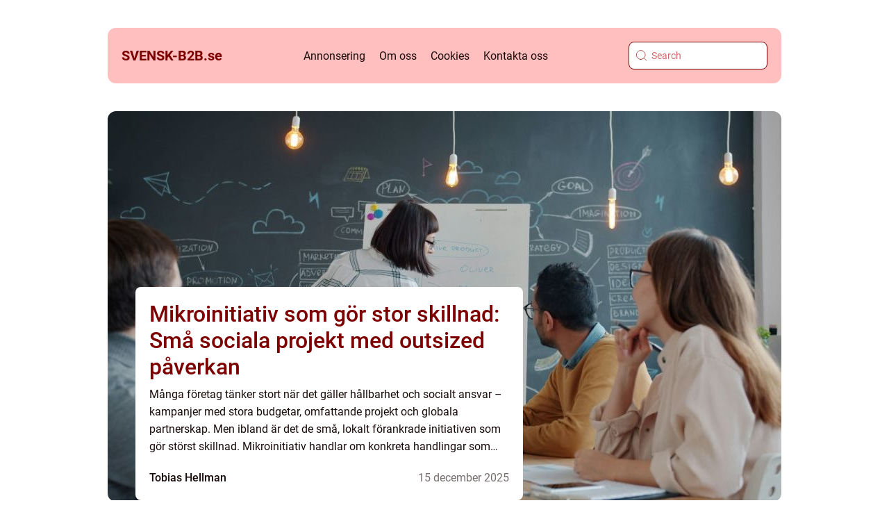

--- FILE ---
content_type: text/html; charset=UTF-8
request_url: https://svensk-b2b.se/page/2/
body_size: 18285
content:
<!doctype html>
<html lang="sv-SE">
<head><meta charset="UTF-8"><script >var _wpmeteor={"rdelay":2000,"elementor-animations":true,"elementor-pp":true,"v":"2.3.10"};if(navigator.userAgent.match(/MSIE|Internet Explorer/i)||navigator.userAgent.match(/Trident\/7\..*?rv:11/i)){var href=document.location.href;if(!href.match(/[?&]wpmeteordisable/)){if(href.indexOf("?")==-1){if(href.indexOf("#")==-1){document.location.href=href+"?wpmeteordisable=1"}else{document.location.href=href.replace("#","?wpmeteordisable=1#")}}else{if(href.indexOf("#")==-1){document.location.href=href+"&wpmeteordisable=1"}else{document.location.href=href.replace("#","&wpmeteordisable=1#")}}}}</script><script >!function(t){var e={};function n(r){if(e[r])return e[r].exports;var o=e[r]={i:r,l:!1,exports:{}};return t[r].call(o.exports,o,o.exports,n),o.l=!0,o.exports}n.m=t,n.c=e,n.d=function(t,e,r){n.o(t,e)||Object.defineProperty(t,e,{enumerable:!0,get:r})},n.r=function(t){"undefined"!=typeof Symbol&&Symbol.toStringTag&&Object.defineProperty(t,Symbol.toStringTag,{value:"Module"}),Object.defineProperty(t,"__esModule",{value:!0})},n.t=function(t,e){if(1&e&&(t=n(t)),8&e)return t;if(4&e&&"object"==typeof t&&t&&t.__esModule)return t;var r=Object.create(null);if(n.r(r),Object.defineProperty(r,"default",{enumerable:!0,value:t}),2&e&&"string"!=typeof t)for(var o in t)n.d(r,o,function(e){return t[e]}.bind(null,o));return r},n.n=function(t){var e=t&&t.__esModule?function(){return t.default}:function(){return t};return n.d(e,"a",e),e},n.o=function(t,e){return Object.prototype.hasOwnProperty.call(t,e)},n.p="/",n(n.s=0)}([function(t,e,n){t.exports=n(1)},function(t,e,n){"use strict";n.r(e);var r=new(function(){function t(){this.l=[]}var e=t.prototype;return e.emit=function(t,e){void 0===e&&(e=null),this.l[t]&&this.l[t].forEach((function(t){return t(e)}))},e.on=function(t,e){var n;(n=this.l)[t]||(n[t]=[]),this.l[t].push(e)},e.off=function(t,e){this.l[t]=(this.l[t]||[]).filter((function(t){return t!==e}))},t}()),o=new Date,i=document,a=function(){function t(){this.known=[]}var e=t.prototype;return e.init=function(){var t,e=this,n=!1,o=function(t){if(!n&&t&&t.fn&&!t.__wpmeteor){var r=function(e){return i.addEventListener("DOMContentLoaded",(function(n){e.bind(i)(t,n)})),this};e.known.push([t,t.fn.ready,t.fn.init.prototype.ready]),t.fn.ready=r,t.fn.init.prototype.ready=r,t.__wpmeteor=!0}return t};window.jQuery&&(t=o(window.jQuery)),Object.defineProperty(window,"jQuery",{get:function(){return t},set:function(e){return t=o(e)}}),r.on("l",(function(){return n=!0}))},e.unmock=function(){this.known.forEach((function(t){var e=t[0],n=t[1],r=t[2];e.fn.ready=n,e.fn.init.prototype.ready=r}))},t}(),c={};!function(t,e){try{var n=Object.defineProperty({},e,{get:function(){c[e]=!0}});t.addEventListener(e,null,n),t.removeEventListener(e,null,n)}catch(t){}}(window,"passive");var u=c,f=window,d=document,s=["mouseover","keydown","touchmove","touchend","wheel"],l=["mouseover","mouseout","touchstart","touchmove","touchend","click"],p="data-wpmeteor-",v=function(){function t(){}return t.prototype.init=function(t){var e=!1,n=!1,o=function t(o){e||(e=!0,s.forEach((function(e){return d.body.removeEventListener(e,t,u)})),clearTimeout(n),location.href.match(/wpmeteornopreload/)||r.emit("pre"),r.emit("fi"))},i=function(t){var e=new MouseEvent("click",{view:t.view,bubbles:!0,cancelable:!0});return Object.defineProperty(e,"target",{writable:!1,value:t.target}),e};t<1e4&&r.on("i",(function(){e||(n=setTimeout(o,t))}));var a=[],c=function(t){t.target&&"dispatchEvent"in t.target&&("click"===t.type?(t.preventDefault(),t.stopPropagation(),a.push(i(t))):"touchmove"!==t.type&&a.push(t),t.target.setAttribute(p+t.type,!0))};r.on("l",(function(){var t;for(l.forEach((function(t){return f.removeEventListener(t,c)}));t=a.shift();){var e=t.target;e.getAttribute(p+"touchstart")&&e.getAttribute(p+"touchend")&&!e.getAttribute(p+"click")?(e.getAttribute(p+"touchmove")||(e.removeAttribute(p+"touchmove"),a.push(i(t))),e.removeAttribute(p+"touchstart"),e.removeAttribute(p+"touchend")):e.removeAttribute(p+t.type),e.dispatchEvent(t)}}));d.addEventListener("DOMContentLoaded",(function t(){s.forEach((function(t){return d.body.addEventListener(t,o,u)})),l.forEach((function(t){return f.addEventListener(t,c)})),d.removeEventListener("DOMContentLoaded",t)}))},t}(),m=document,h=m.createElement("span");h.setAttribute("id","elementor-device-mode"),h.setAttribute("class","elementor-screen-only");var y=window,b=document,g=b.documentElement,w=function(t){return t.getAttribute("class")||""},E=function(t,e){return t.setAttribute("class",e)},L=function(){window.addEventListener("load",(function(){var t=(m.body.appendChild(h),getComputedStyle(h,":after").content.replace(/"/g,"")),e=Math.max(g.clientWidth||0,y.innerWidth||0),n=Math.max(g.clientHeight||0,y.innerHeight||0),o=["_animation_"+t,"animation_"+t,"_animation","_animation","animation"];Array.from(b.querySelectorAll(".elementor-invisible")).forEach((function(t){var i=t.getBoundingClientRect();if(i.top+y.scrollY<=n&&i.left+y.scrollX<e)try{var a=JSON.parse(t.getAttribute("data-settings"));if(a.trigger_source)return;for(var c,u=a._animation_delay||a.animation_delay||0,f=0;f<o.length;f++)if(a[o[f]]){o[f],c=a[o[f]];break}if(c){var d=w(t),s="none"===c?d:d+" animated "+c,l=setTimeout((function(){E(t,s.replace(/\belementor\-invisible\b/,"")),o.forEach((function(t){return delete a[t]})),t.setAttribute("data-settings",JSON.stringify(a))}),u);r.on("fi",(function(){clearTimeout(l),E(t,w(t).replace(new RegExp("\b"+c+"\b"),""))}))}}catch(t){console.error(t)}}))}))},S=document,A="querySelectorAll",O="data-in-mega_smartmenus",_="DOMContentLoaded",j="readystatechange",P="message",k=console.error;!function(t,e,n,i,c,u,f,d,s){var l,p,m=t.constructor.name+"::",h=e.constructor.name+"::",y=function(e,n){n=n||t;for(var r=0;r<this.length;r++)e.call(n,this[r],r,this)};"NodeList"in t&&!NodeList.prototype.forEach&&(NodeList.prototype.forEach=y),"HTMLCollection"in t&&!HTMLCollection.prototype.forEach&&(HTMLCollection.prototype.forEach=y),_wpmeteor["elementor-animations"]&&L(),_wpmeteor["elementor-pp"]&&function(){var t=S.createElement("div");t.innerHTML='<span class="sub-arrow --wp-meteor"><i class="fa" aria-hidden="true"></i></span>';var e=t.firstChild;S.addEventListener("DOMContentLoaded",(function(){Array.from(S[A](".pp-advanced-menu ul")).forEach((function(t){if(!t.getAttribute(O)){(t.getAttribute("class")||"").match(/\bmega\-menu\b/)&&t[A]("ul").forEach((function(t){t.setAttribute(O,!0)}));var n=function(t){for(var e=[];t=t.previousElementSibling;)e.push(t);return e}(t),r=n.filter((function(t){return t})).filter((function(t){return"A"===t.tagName})).pop();if(r||(r=n.map((function(t){return Array.from(t[A]("a"))})).filter((function(t){return t})).flat().pop()),r){var o=e.cloneNode(!0);r.appendChild(o),new MutationObserver((function(t){t.forEach((function(t){t.addedNodes.forEach((function(t){if(1===t.nodeType&&"SPAN"===t.tagName)try{r.removeChild(o)}catch(t){}}))}))})).observe(r,{childList:!0})}}}))}))}();var b,g,w=[],E=[],x={},C=!1,T=!1,M=setTimeout;var N=e[n].bind(e),R=e[i].bind(e),H=t[n].bind(t),D=t[i].bind(t);"undefined"!=typeof EventTarget&&(b=EventTarget.prototype.addEventListener,g=EventTarget.prototype.removeEventListener,N=b.bind(e),R=g.bind(e),H=b.bind(t),D=g.bind(t));var z,q=e.createElement.bind(e),B=e.__proto__.__lookupGetter__("readyState").bind(e);Object.defineProperty(e,"readyState",{get:function(){return z||B()},set:function(t){return z=t}});var Q=function(t){return E.filter((function(e,n){var r=e[0],o=(e[1],e[2]);if(!(t.indexOf(r.type)<0)){o||(o=r.target);try{for(var i=o.constructor.name+"::"+r.type,a=0;a<x[i].length;a++){if(x[i][a])if(!W[i+"::"+n+"::"+a])return!0}}catch(t){}}})).length},W={},I=function(t){E.forEach((function(n,r){var o=n[0],i=n[1],a=n[2];if(!(t.indexOf(o.type)<0)){a||(a=o.target);try{var c=a.constructor.name+"::"+o.type;if((x[c]||[]).length)for(var u=0;u<x[c].length;u++){var f=x[c][u];if(f){var d=c+"::"+r+"::"+u;if(!W[d]){W[d]=!0,e.readyState=i;try{f.hasOwnProperty("prototype")&&f.prototype.constructor!==f?f(o):f.bind(a)(o)}catch(t){k(t,f)}}}}}catch(t){k(t)}}}))};N(_,(function(t){E.push([t,e.readyState,e])})),N(j,(function(t){E.push([t,e.readyState,e])})),H(_,(function(n){E.push([n,e.readyState,t])})),H(d,(function(n){E.push([n,e.readyState,t]),G||I([_,j,P,d])}));var J=function(n){E.push([n,e.readyState,t])};H(P,J),r.on("fi",(function(){T=!0,G=!0,e.readyState="loading",M(X)}));H(d,(function t(){C=!0,T&&!G&&(e.readyState="loading",M(X)),D(d,t)})),(new v).init(_wpmeteor.rdelay);var F=new a;F.init();var G=!1,X=function n(){var o=w.shift();if(o)if(o[c]("data-src"))o.hasAttribute("data-async")?(U(o),M(n)):U(o,n);else if("javascript/blocked"==o.type)U(o),M(n);else if(o.hasAttribute("data-wpmeteor-onload")){var i=o[c]("data-wpmeteor-onload");try{new Function(i).call(o)}catch(t){k(t)}M(n)}else M(n);else if(Q([_,j,P]))I([_,j,P]),M(n);else if(T&&C)if(Q([d,P]))I([d,P]),M(n);else{if(t.RocketLazyLoadScripts)try{RocketLazyLoadScripts.run()}catch(t){k(t)}e.readyState="complete",D(P,J),(x[m+"message"]||[]).forEach((function(t){H(P,t)})),F.unmock(),Z=N,$=R,nt=H,rt=D,G=!1,setTimeout((function(){return r.emit("l")}))}else G=!1},Y=function(t){for(var n=e.createElement("SCRIPT"),r=t.attributes,o=r.length-1;o>=0;o--)n.setAttribute(r[o].name,r[o].value);return n.bypass=!0,n.type=t.hasAttribute("data-wpmeteor-module")?"module":"text/javascript",(t.text||"").match(/^\s*class RocketLazyLoadScripts/)?n.text=t.text.replace(/^\s*class RocketLazyLoadScripts/,"window.RocketLazyLoadScripts=class").replace("RocketLazyLoadScripts.run();",""):n.text=t.text,n[f]("data-wpmeteor-after"),n},K=function(t,e){var n=t.parentNode;n&&n.replaceChild(e,t)},U=function(t,e){if(t[c]("data-src")){var r=Y(t),o=b?b.bind(r):r[n].bind(r);if(e){var i=function(){return M(e)};o(d,i),o(s,i)}r.src=t[c]("data-src"),r[f]("data-src"),K(t,r)}else"javascript/blocked"===t.type?K(t,Y(t)):onLoad&&onLoad()},V=function(t,e){var n=(x[t]||[]).indexOf(e);if(n>=0)return x[t][n]=void 0,!0},Z=function(t,e){if(e&&(t===_||t===j)){var n=h+t;return x[n]=x[n]||[],void x[n].push(e)}for(var r=arguments.length,o=new Array(r>2?r-2:0),i=2;i<r;i++)o[i-2]=arguments[i];return N.apply(void 0,[t,e].concat(o))},$=function(t,e){t===_&&V(h+t,e);return R(t,e)};Object.defineProperties(e,((l={})[n]={get:function(){return Z},set:function(){return Z}},l[i]={get:function(){return $},set:function(){return $}},l)),r.on("pre",(function(){return w.forEach((function(t){var n=t[c]("data-src");if(n){var r=q("link");r.rel="pre"+d,r.as="script",r.href=n,r.crossorigin=!0,e.head.appendChild(r)}}))})),N(_,(function(){e.querySelectorAll("script[data-wpmeteor-after]").forEach((function(t){return w.push(t)}));var t=["link"].map((function(t){return t+"[data-wpmeteor-onload]"})).join(",");e.querySelectorAll(t).forEach((function(t){return w.push(t)}))}));var tt=function(t){if(e.currentScript)try{var n=e.currentScript.parentElement,r=e.currentScript.nextSibling,i=document.createElement("div");i.innerHTML=t,Array.from(i.childNodes).forEach((function(t){"SCRIPT"===t.nodeName?n.insertBefore(Y(t),r):n.insertBefore(t,r)}))}catch(t){console.error(t)}else k((new Date-o)/1e3,"document.currentScript not set",t)},et=function(t){return tt(t+"\n")};Object.defineProperties(e,{write:{get:function(){return tt},set:function(t){return tt=t}},writeln:{get:function(){return et},set:function(t){return et=t}}});var nt=function(t,e){if(e&&(t===d||t===_||t===P)){var n=t===_?h+t:m+t;return x[n]=x[n]||[],void x[n].push(e)}for(var r=arguments.length,o=new Array(r>2?r-2:0),i=2;i<r;i++)o[i-2]=arguments[i];return H.apply(void 0,[t,e].concat(o))},rt=function(t,e){t===d&&V(t===_?h+t:m+t,e);return D(t,e)};Object.defineProperties(t,((p={})[n]={get:function(){return nt},set:function(){return nt}},p[i]={get:function(){return rt},set:function(){return rt}},p));var ot=function(t){var e;return{get:function(){return e},set:function(n){return e&&V(t,n),x[t]=x[t]||[],x[t].push(n),e=n}}},it=ot(m+d);Object.defineProperty(t,"onload",it),N(_,(function(){Object.defineProperty(e.body,"onload",it)})),Object.defineProperty(e,"onreadystatechange",ot(h+j)),Object.defineProperty(t,"onmessage",ot(m+P));var at=1,ct=function(){--at||r.emit("i")};H(d,(function t(){M((function(){e.querySelectorAll("img").forEach((function(t){if(!t.complete&&(t.currentSrc||t.src)&&"lazy"==!(t.loading||"").toLowerCase()||(r=t.getBoundingClientRect(),o=window.innerHeight||document.documentElement.clientHeight,i=window.innerWidth||document.documentElement.clientWidth,r.top>=-1*o*1&&r.left>=-1*i*1&&r.bottom<=2*o&&r.right<=2*i)){var e=new Image;e[n](d,ct),e[n](s,ct),e.src=t.currentSrc||t.src,at++}var r,o,i})),ct()})),D(d,t)}));var ut=Object.defineProperty;Object.defineProperty=function(n,r,o){return n===t&&["jQuery","onload"].indexOf(r)>=0||(n===e||n===e.body)&&["readyState","write"].indexOf(r)>=0?n:ut(n,r,o)},Object.defineProperties=function(t,e){for(var n in e)Object.defineProperty(t,n,e[n]);return t}}(window,document,"addEventListener","removeEventListener","getAttribute",0,"removeAttribute","load","error")}]);
</script>
    
    <meta name="viewport" content="width=device-width, initial-scale=1">

    <link rel="apple-touch-icon" sizes="180x180" href="https://svensk-b2b.se/wp-content/themes/klikko4_a_04_06_2025/dest/images/favicon.png">
    <link rel="icon" type="image/png" sizes="32x32" href="https://svensk-b2b.se/wp-content/themes/klikko4_a_04_06_2025/dest/images/favicon.png">
    <link rel="icon" type="image/png" sizes="16x16" href="https://svensk-b2b.se/wp-content/themes/klikko4_a_04_06_2025/dest/images/favicon.png">
            <title>Svensk B2B | Portalen för företagare i Sverige</title>
        <meta property="og:description" content="Svensk B2B är portalen för företagare som vill lyckas på den svenska marknaden." />
    <meta name='robots' content='index, follow' />
	<style>img:is([sizes="auto" i], [sizes^="auto," i]) { contain-intrinsic-size: 3000px 1500px }</style>
	
	<!-- This site is optimized with the Yoast SEO plugin v25.3.1 - https://yoast.com/wordpress/plugins/seo/ -->
	<meta name="description" content="Svensk B2B är portalen för företagare som vill lyckas på den svenska marknaden." />
	<link rel="canonical" href="https://svensk-b2b.se/page/2/" />
	<link rel="prev" href="https://svensk-b2b.se/" />
	<link rel="next" href="https://svensk-b2b.se/page/3/" />
	<meta property="og:locale" content="sv_SE" />
	<meta property="og:type" content="website" />
	<meta property="og:title" content="Svensk B2B | Portalen för företagare i Sverige" />
	<meta property="og:description" content="Svensk B2B är portalen för företagare som vill lyckas på den svenska marknaden." />
	<meta property="og:url" content="https://svensk-b2b.se/" />
	<meta property="og:site_name" content="Svensk B2B | Portalen för företagare i Sverige" />
	<meta name="twitter:card" content="summary_large_image" />
	<script type="application/ld+json" class="yoast-schema-graph">{"@context":"https://schema.org","@graph":[{"@type":"CollectionPage","@id":"https://svensk-b2b.se/","url":"https://svensk-b2b.se/page/2/","name":"Svensk B2B | Portalen för företagare i Sverige - Sida 2 av 92 - Svensk B2B är portalen för företagare som vill lyckas på den svenska marknaden.","isPartOf":{"@id":"https://svensk-b2b.se/#website"},"description":"Svensk B2B är portalen för företagare som vill lyckas på den svenska marknaden.","breadcrumb":{"@id":"https://svensk-b2b.se/page/2/#breadcrumb"},"inLanguage":"sv-SE"},{"@type":"BreadcrumbList","@id":"https://svensk-b2b.se/page/2/#breadcrumb","itemListElement":[{"@type":"ListItem","position":1,"name":"Hem"}]},{"@type":"WebSite","@id":"https://svensk-b2b.se/#website","url":"https://svensk-b2b.se/","name":"Svensk B2B | Portalen för företagare i Sverige","description":"Svensk B2B är portalen för företagare som vill lyckas på den svenska marknaden.","potentialAction":[{"@type":"SearchAction","target":{"@type":"EntryPoint","urlTemplate":"https://svensk-b2b.se/?s={search_term_string}"},"query-input":{"@type":"PropertyValueSpecification","valueRequired":true,"valueName":"search_term_string"}}],"inLanguage":"sv-SE"}]}</script>
	<!-- / Yoast SEO plugin. -->


<script  data-wpmeteor-after="REORDER" type="javascript/blocked">
/* <![CDATA[ */
window._wpemojiSettings = {"baseUrl":"https:\/\/s.w.org\/images\/core\/emoji\/16.0.1\/72x72\/","ext":".png","svgUrl":"https:\/\/s.w.org\/images\/core\/emoji\/16.0.1\/svg\/","svgExt":".svg","source":{"concatemoji":"https:\/\/svensk-b2b.se\/wp-includes\/js\/wp-emoji-release.min.js?ver=6.8.3"}};
/*! This file is auto-generated */
!function(s,n){var o,i,e;function c(e){try{var t={supportTests:e,timestamp:(new Date).valueOf()};sessionStorage.setItem(o,JSON.stringify(t))}catch(e){}}function p(e,t,n){e.clearRect(0,0,e.canvas.width,e.canvas.height),e.fillText(t,0,0);var t=new Uint32Array(e.getImageData(0,0,e.canvas.width,e.canvas.height).data),a=(e.clearRect(0,0,e.canvas.width,e.canvas.height),e.fillText(n,0,0),new Uint32Array(e.getImageData(0,0,e.canvas.width,e.canvas.height).data));return t.every(function(e,t){return e===a[t]})}function u(e,t){e.clearRect(0,0,e.canvas.width,e.canvas.height),e.fillText(t,0,0);for(var n=e.getImageData(16,16,1,1),a=0;a<n.data.length;a++)if(0!==n.data[a])return!1;return!0}function f(e,t,n,a){switch(t){case"flag":return n(e,"\ud83c\udff3\ufe0f\u200d\u26a7\ufe0f","\ud83c\udff3\ufe0f\u200b\u26a7\ufe0f")?!1:!n(e,"\ud83c\udde8\ud83c\uddf6","\ud83c\udde8\u200b\ud83c\uddf6")&&!n(e,"\ud83c\udff4\udb40\udc67\udb40\udc62\udb40\udc65\udb40\udc6e\udb40\udc67\udb40\udc7f","\ud83c\udff4\u200b\udb40\udc67\u200b\udb40\udc62\u200b\udb40\udc65\u200b\udb40\udc6e\u200b\udb40\udc67\u200b\udb40\udc7f");case"emoji":return!a(e,"\ud83e\udedf")}return!1}function g(e,t,n,a){var r="undefined"!=typeof WorkerGlobalScope&&self instanceof WorkerGlobalScope?new OffscreenCanvas(300,150):s.createElement("canvas"),o=r.getContext("2d",{willReadFrequently:!0}),i=(o.textBaseline="top",o.font="600 32px Arial",{});return e.forEach(function(e){i[e]=t(o,e,n,a)}),i}function t(e){var t=s.createElement("script");t.src=e,t.defer=!0,s.head.appendChild(t)}"undefined"!=typeof Promise&&(o="wpEmojiSettingsSupports",i=["flag","emoji"],n.supports={everything:!0,everythingExceptFlag:!0},e=new Promise(function(e){s.addEventListener("DOMContentLoaded",e,{once:!0})}),new Promise(function(t){var n=function(){try{var e=JSON.parse(sessionStorage.getItem(o));if("object"==typeof e&&"number"==typeof e.timestamp&&(new Date).valueOf()<e.timestamp+604800&&"object"==typeof e.supportTests)return e.supportTests}catch(e){}return null}();if(!n){if("undefined"!=typeof Worker&&"undefined"!=typeof OffscreenCanvas&&"undefined"!=typeof URL&&URL.createObjectURL&&"undefined"!=typeof Blob)try{var e="postMessage("+g.toString()+"("+[JSON.stringify(i),f.toString(),p.toString(),u.toString()].join(",")+"));",a=new Blob([e],{type:"text/javascript"}),r=new Worker(URL.createObjectURL(a),{name:"wpTestEmojiSupports"});return void(r.onmessage=function(e){c(n=e.data),r.terminate(),t(n)})}catch(e){}c(n=g(i,f,p,u))}t(n)}).then(function(e){for(var t in e)n.supports[t]=e[t],n.supports.everything=n.supports.everything&&n.supports[t],"flag"!==t&&(n.supports.everythingExceptFlag=n.supports.everythingExceptFlag&&n.supports[t]);n.supports.everythingExceptFlag=n.supports.everythingExceptFlag&&!n.supports.flag,n.DOMReady=!1,n.readyCallback=function(){n.DOMReady=!0}}).then(function(){return e}).then(function(){var e;n.supports.everything||(n.readyCallback(),(e=n.source||{}).concatemoji?t(e.concatemoji):e.wpemoji&&e.twemoji&&(t(e.twemoji),t(e.wpemoji)))}))}((window,document),window._wpemojiSettings);
/* ]]> */
</script>
<style id='wp-emoji-styles-inline-css' type='text/css'>

	img.wp-smiley, img.emoji {
		display: inline !important;
		border: none !important;
		box-shadow: none !important;
		height: 1em !important;
		width: 1em !important;
		margin: 0 0.07em !important;
		vertical-align: -0.1em !important;
		background: none !important;
		padding: 0 !important;
	}
</style>
<link rel='stylesheet' id='wp-block-library-css' href='https://svensk-b2b.se/wp-includes/css/dist/block-library/style.min.css?ver=6.8.3' type='text/css' media='all' />
<style id='classic-theme-styles-inline-css' type='text/css'>
/*! This file is auto-generated */
.wp-block-button__link{color:#fff;background-color:#32373c;border-radius:9999px;box-shadow:none;text-decoration:none;padding:calc(.667em + 2px) calc(1.333em + 2px);font-size:1.125em}.wp-block-file__button{background:#32373c;color:#fff;text-decoration:none}
</style>
<style id='global-styles-inline-css' type='text/css'>
:root{--wp--preset--aspect-ratio--square: 1;--wp--preset--aspect-ratio--4-3: 4/3;--wp--preset--aspect-ratio--3-4: 3/4;--wp--preset--aspect-ratio--3-2: 3/2;--wp--preset--aspect-ratio--2-3: 2/3;--wp--preset--aspect-ratio--16-9: 16/9;--wp--preset--aspect-ratio--9-16: 9/16;--wp--preset--color--black: #000000;--wp--preset--color--cyan-bluish-gray: #abb8c3;--wp--preset--color--white: #ffffff;--wp--preset--color--pale-pink: #f78da7;--wp--preset--color--vivid-red: #cf2e2e;--wp--preset--color--luminous-vivid-orange: #ff6900;--wp--preset--color--luminous-vivid-amber: #fcb900;--wp--preset--color--light-green-cyan: #7bdcb5;--wp--preset--color--vivid-green-cyan: #00d084;--wp--preset--color--pale-cyan-blue: #8ed1fc;--wp--preset--color--vivid-cyan-blue: #0693e3;--wp--preset--color--vivid-purple: #9b51e0;--wp--preset--gradient--vivid-cyan-blue-to-vivid-purple: linear-gradient(135deg,rgba(6,147,227,1) 0%,rgb(155,81,224) 100%);--wp--preset--gradient--light-green-cyan-to-vivid-green-cyan: linear-gradient(135deg,rgb(122,220,180) 0%,rgb(0,208,130) 100%);--wp--preset--gradient--luminous-vivid-amber-to-luminous-vivid-orange: linear-gradient(135deg,rgba(252,185,0,1) 0%,rgba(255,105,0,1) 100%);--wp--preset--gradient--luminous-vivid-orange-to-vivid-red: linear-gradient(135deg,rgba(255,105,0,1) 0%,rgb(207,46,46) 100%);--wp--preset--gradient--very-light-gray-to-cyan-bluish-gray: linear-gradient(135deg,rgb(238,238,238) 0%,rgb(169,184,195) 100%);--wp--preset--gradient--cool-to-warm-spectrum: linear-gradient(135deg,rgb(74,234,220) 0%,rgb(151,120,209) 20%,rgb(207,42,186) 40%,rgb(238,44,130) 60%,rgb(251,105,98) 80%,rgb(254,248,76) 100%);--wp--preset--gradient--blush-light-purple: linear-gradient(135deg,rgb(255,206,236) 0%,rgb(152,150,240) 100%);--wp--preset--gradient--blush-bordeaux: linear-gradient(135deg,rgb(254,205,165) 0%,rgb(254,45,45) 50%,rgb(107,0,62) 100%);--wp--preset--gradient--luminous-dusk: linear-gradient(135deg,rgb(255,203,112) 0%,rgb(199,81,192) 50%,rgb(65,88,208) 100%);--wp--preset--gradient--pale-ocean: linear-gradient(135deg,rgb(255,245,203) 0%,rgb(182,227,212) 50%,rgb(51,167,181) 100%);--wp--preset--gradient--electric-grass: linear-gradient(135deg,rgb(202,248,128) 0%,rgb(113,206,126) 100%);--wp--preset--gradient--midnight: linear-gradient(135deg,rgb(2,3,129) 0%,rgb(40,116,252) 100%);--wp--preset--font-size--small: 13px;--wp--preset--font-size--medium: 20px;--wp--preset--font-size--large: 36px;--wp--preset--font-size--x-large: 42px;--wp--preset--spacing--20: 0.44rem;--wp--preset--spacing--30: 0.67rem;--wp--preset--spacing--40: 1rem;--wp--preset--spacing--50: 1.5rem;--wp--preset--spacing--60: 2.25rem;--wp--preset--spacing--70: 3.38rem;--wp--preset--spacing--80: 5.06rem;--wp--preset--shadow--natural: 6px 6px 9px rgba(0, 0, 0, 0.2);--wp--preset--shadow--deep: 12px 12px 50px rgba(0, 0, 0, 0.4);--wp--preset--shadow--sharp: 6px 6px 0px rgba(0, 0, 0, 0.2);--wp--preset--shadow--outlined: 6px 6px 0px -3px rgba(255, 255, 255, 1), 6px 6px rgba(0, 0, 0, 1);--wp--preset--shadow--crisp: 6px 6px 0px rgba(0, 0, 0, 1);}:where(.is-layout-flex){gap: 0.5em;}:where(.is-layout-grid){gap: 0.5em;}body .is-layout-flex{display: flex;}.is-layout-flex{flex-wrap: wrap;align-items: center;}.is-layout-flex > :is(*, div){margin: 0;}body .is-layout-grid{display: grid;}.is-layout-grid > :is(*, div){margin: 0;}:where(.wp-block-columns.is-layout-flex){gap: 2em;}:where(.wp-block-columns.is-layout-grid){gap: 2em;}:where(.wp-block-post-template.is-layout-flex){gap: 1.25em;}:where(.wp-block-post-template.is-layout-grid){gap: 1.25em;}.has-black-color{color: var(--wp--preset--color--black) !important;}.has-cyan-bluish-gray-color{color: var(--wp--preset--color--cyan-bluish-gray) !important;}.has-white-color{color: var(--wp--preset--color--white) !important;}.has-pale-pink-color{color: var(--wp--preset--color--pale-pink) !important;}.has-vivid-red-color{color: var(--wp--preset--color--vivid-red) !important;}.has-luminous-vivid-orange-color{color: var(--wp--preset--color--luminous-vivid-orange) !important;}.has-luminous-vivid-amber-color{color: var(--wp--preset--color--luminous-vivid-amber) !important;}.has-light-green-cyan-color{color: var(--wp--preset--color--light-green-cyan) !important;}.has-vivid-green-cyan-color{color: var(--wp--preset--color--vivid-green-cyan) !important;}.has-pale-cyan-blue-color{color: var(--wp--preset--color--pale-cyan-blue) !important;}.has-vivid-cyan-blue-color{color: var(--wp--preset--color--vivid-cyan-blue) !important;}.has-vivid-purple-color{color: var(--wp--preset--color--vivid-purple) !important;}.has-black-background-color{background-color: var(--wp--preset--color--black) !important;}.has-cyan-bluish-gray-background-color{background-color: var(--wp--preset--color--cyan-bluish-gray) !important;}.has-white-background-color{background-color: var(--wp--preset--color--white) !important;}.has-pale-pink-background-color{background-color: var(--wp--preset--color--pale-pink) !important;}.has-vivid-red-background-color{background-color: var(--wp--preset--color--vivid-red) !important;}.has-luminous-vivid-orange-background-color{background-color: var(--wp--preset--color--luminous-vivid-orange) !important;}.has-luminous-vivid-amber-background-color{background-color: var(--wp--preset--color--luminous-vivid-amber) !important;}.has-light-green-cyan-background-color{background-color: var(--wp--preset--color--light-green-cyan) !important;}.has-vivid-green-cyan-background-color{background-color: var(--wp--preset--color--vivid-green-cyan) !important;}.has-pale-cyan-blue-background-color{background-color: var(--wp--preset--color--pale-cyan-blue) !important;}.has-vivid-cyan-blue-background-color{background-color: var(--wp--preset--color--vivid-cyan-blue) !important;}.has-vivid-purple-background-color{background-color: var(--wp--preset--color--vivid-purple) !important;}.has-black-border-color{border-color: var(--wp--preset--color--black) !important;}.has-cyan-bluish-gray-border-color{border-color: var(--wp--preset--color--cyan-bluish-gray) !important;}.has-white-border-color{border-color: var(--wp--preset--color--white) !important;}.has-pale-pink-border-color{border-color: var(--wp--preset--color--pale-pink) !important;}.has-vivid-red-border-color{border-color: var(--wp--preset--color--vivid-red) !important;}.has-luminous-vivid-orange-border-color{border-color: var(--wp--preset--color--luminous-vivid-orange) !important;}.has-luminous-vivid-amber-border-color{border-color: var(--wp--preset--color--luminous-vivid-amber) !important;}.has-light-green-cyan-border-color{border-color: var(--wp--preset--color--light-green-cyan) !important;}.has-vivid-green-cyan-border-color{border-color: var(--wp--preset--color--vivid-green-cyan) !important;}.has-pale-cyan-blue-border-color{border-color: var(--wp--preset--color--pale-cyan-blue) !important;}.has-vivid-cyan-blue-border-color{border-color: var(--wp--preset--color--vivid-cyan-blue) !important;}.has-vivid-purple-border-color{border-color: var(--wp--preset--color--vivid-purple) !important;}.has-vivid-cyan-blue-to-vivid-purple-gradient-background{background: var(--wp--preset--gradient--vivid-cyan-blue-to-vivid-purple) !important;}.has-light-green-cyan-to-vivid-green-cyan-gradient-background{background: var(--wp--preset--gradient--light-green-cyan-to-vivid-green-cyan) !important;}.has-luminous-vivid-amber-to-luminous-vivid-orange-gradient-background{background: var(--wp--preset--gradient--luminous-vivid-amber-to-luminous-vivid-orange) !important;}.has-luminous-vivid-orange-to-vivid-red-gradient-background{background: var(--wp--preset--gradient--luminous-vivid-orange-to-vivid-red) !important;}.has-very-light-gray-to-cyan-bluish-gray-gradient-background{background: var(--wp--preset--gradient--very-light-gray-to-cyan-bluish-gray) !important;}.has-cool-to-warm-spectrum-gradient-background{background: var(--wp--preset--gradient--cool-to-warm-spectrum) !important;}.has-blush-light-purple-gradient-background{background: var(--wp--preset--gradient--blush-light-purple) !important;}.has-blush-bordeaux-gradient-background{background: var(--wp--preset--gradient--blush-bordeaux) !important;}.has-luminous-dusk-gradient-background{background: var(--wp--preset--gradient--luminous-dusk) !important;}.has-pale-ocean-gradient-background{background: var(--wp--preset--gradient--pale-ocean) !important;}.has-electric-grass-gradient-background{background: var(--wp--preset--gradient--electric-grass) !important;}.has-midnight-gradient-background{background: var(--wp--preset--gradient--midnight) !important;}.has-small-font-size{font-size: var(--wp--preset--font-size--small) !important;}.has-medium-font-size{font-size: var(--wp--preset--font-size--medium) !important;}.has-large-font-size{font-size: var(--wp--preset--font-size--large) !important;}.has-x-large-font-size{font-size: var(--wp--preset--font-size--x-large) !important;}
:where(.wp-block-post-template.is-layout-flex){gap: 1.25em;}:where(.wp-block-post-template.is-layout-grid){gap: 1.25em;}
:where(.wp-block-columns.is-layout-flex){gap: 2em;}:where(.wp-block-columns.is-layout-grid){gap: 2em;}
:root :where(.wp-block-pullquote){font-size: 1.5em;line-height: 1.6;}
</style>
<link rel='stylesheet' id='theme-a-style-css' href='https://svensk-b2b.se/wp-content/themes/klikko4_a_04_06_2025/style.css?ver=6.8.3' type='text/css' media='all' />
<link rel='stylesheet' id='main-style-css' href='https://svensk-b2b.se/wp-content/themes/klikko4_a_04_06_2025/dest/css/app.css?ver=6.8.3' type='text/css' media='all' />
<link rel='stylesheet' id='owl-carousel-css' href='https://svensk-b2b.se/wp-content/themes/klikko4_a_04_06_2025/dest/css/owl.carousel.min.css?ver=1' type='text/css' media='all' />
<script  data-wpmeteor-after="REORDER" type="javascript/blocked" data-src="https://svensk-b2b.se/wp-includes/js/jquery/jquery.min.js?ver=3.7.1" id="jquery-core-js"></script>
<script  data-wpmeteor-after="REORDER" type="javascript/blocked" data-src="https://svensk-b2b.se/wp-includes/js/jquery/jquery-migrate.min.js?ver=3.4.1" id="jquery-migrate-js"></script>
<link rel="https://api.w.org/" href="https://svensk-b2b.se/wp-json/" /><link rel="EditURI" type="application/rsd+xml" title="RSD" href="https://svensk-b2b.se/xmlrpc.php?rsd" />
<meta name="generator" content="WordPress 6.8.3" />
<link rel="icon" href="https://svensk-b2b.se/wp-content/uploads/2019/10/Fav_ico.png" sizes="32x32" />
<link rel="icon" href="https://svensk-b2b.se/wp-content/uploads/2019/10/Fav_ico.png" sizes="192x192" />
<link rel="apple-touch-icon" href="https://svensk-b2b.se/wp-content/uploads/2019/10/Fav_ico.png" />
<meta name="msapplication-TileImage" content="https://svensk-b2b.se/wp-content/uploads/2019/10/Fav_ico.png" />
</head>

<body class="home blog paged paged-2 wp-theme-klikko4_a_04_06_2025">
<header class="aa-header-block">
    <div class="aa-mobile-bg"><span></span></div>
    <div class="aa-max-width-content aa-container-fluid">
        <div class="aa-header-block__wrapper">
            <a href="https://svensk-b2b.se">
                <span class="aa-site-name">
                    svensk-b2b.<span>se</span>                </span>
            </a>
            <div class="menu-klikko-main-menu-container"><ul id="menu-klikko-main-menu" class="menu"><li id="menu-item-3902" class="menu-item menu-item-type-post_type menu-item-object-page menu-item-3902"><a href="https://svensk-b2b.se/annonsering/">Annonsering</a></li>
<li id="menu-item-3903" class="menu-item menu-item-type-post_type menu-item-object-page menu-item-3903"><a href="https://svensk-b2b.se/om-oss/">Om oss</a></li>
<li id="menu-item-3904" class="menu-item menu-item-type-post_type menu-item-object-page menu-item-privacy-policy menu-item-3904"><a rel="privacy-policy" href="https://svensk-b2b.se/cookies/">Cookies</a></li>
<li id="menu-item-3905" class="menu-item menu-item-type-post_type menu-item-object-page menu-item-3905"><a href="https://svensk-b2b.se/kontakta-oss/">Kontakta oss</a></li>
</ul></div>            <form id="aa-search" class="aa-search-form" method="get" action="https://svensk-b2b.se/">
                <input class="aa-search-form__input" placeholder="Search" type="search" value="" name="s" id="aa-search-input">
                <input class="aa-search-form__submit" type="submit" value="">
            </form>
            <div class="aa-mobile-items">
                <div class="aa-mobile-items__search"></div>
                <div class="aa-mobile-items__menu"></div>
            </div>
        </div>
    </div>
</header>
<main>
    <div class="aa-top-banner">
        <div id="HeaderWideBanner970" class="aa-banner aa-wide-banner"></div>    </div>
    <div class="aa-main-wrapper">
        <div class="aa-left-banner-block">
            <div id="LeftSidebarScrollBanner300" class="aa-banner"></div>        </div>

    <div class="aa-home-template">
                    <section class="aa-hero-content">
                <div class="aa-main-block__sticky">
                    
<div class="aa-sticky-post">
            <div class="aa-sticky__item">
            <div class="aa-sticky__image">
                <a href="https://svensk-b2b.se/mikroinitiativ-som-gor-stor-skillnad-sma-sociala-projekt-med-outsized-paverkan/">
                    <img width="970" height="562" src="https://svensk-b2b.se/wp-content/uploads/2025/12/CdTQI-Nh7J4-970x562.jpeg" class="attachment-front-large size-front-large" alt="" decoding="async" fetchpriority="high" />                </a>
            </div>
            <div class="aa-sticky__info">
                <a class="aa-sticky__info__head" href="https://svensk-b2b.se/mikroinitiativ-som-gor-stor-skillnad-sma-sociala-projekt-med-outsized-paverkan/">
                    <h3 class="aa-short-title">Mikroinitiativ som gör stor skillnad: Små sociala projekt med outsized påverkan</h3>
                </a>
                <a href="https://svensk-b2b.se/mikroinitiativ-som-gor-stor-skillnad-sma-sociala-projekt-med-outsized-paverkan/">
                    <p class="aa-short-snippet">M&aring;nga f&ouml;retag t&auml;nker stort n&auml;r det g&auml;ller h&aring;llbarhet och socialt ansvar &ndash; kampanjer med stora budgetar, omfattande projekt och globala partnerskap. Men ibland &auml;r det de sm&aring;, lokalt f&ouml;rankrade initiativen som g&ouml;r st&ouml;rst skillnad. Mikroinitiativ handlar om konkreta handlingar som engager...</p>
                </a>
                <p class="aa-mobile-excerpt aa-short-snippet">M&aring;nga f&ouml;retag t&auml;nker stort n&auml;r det g&auml;ller h&aring;llbarhet och socialt ansvar &ndash; kampanjer med stora budgetar, omfattan...</p>
                <div>
                    <p><a href="https://svensk-b2b.se/author/tobias_hellman/">Tobias Hellman</a></p>
                    <p>15 december 2025</p>
                </div>
            </div>
        </div>
    </div>
                </div>
            </section>
                <div class="aa-main-content">
            <section class="aa-main-block">
                                    <div class="aa-main-block__item aa-vertical">
                        
<div class="aa-main-block__item__image">
        <a href="https://svensk-b2b.se/god-ventilation-i-helsingborg-essentiellt-for-halsa-och-komfort/">
        <img width="348" height="239" src="https://svensk-b2b.se/wp-content/uploads/2025/12/67224b76ed860-348x239.jpeg" class="attachment-front-image size-front-image" alt="" decoding="async" />    </a>
    </div>
<div class="aa-main-block__item__info">
        <div class="aa-card-data">

                <div class="aa-card-info">
            <span class="aa-card-date">
                02 december 2025            </span>
            <span class="aa-card-author">
                <a href="https://svensk-b2b.se/author/admin/">admin</a>            </span>
        </div>

                    <div class="aa-card-categories">
                <a href="https://svensk-b2b.se/category/inspiration/" rel="tag">inspiration</a>            </div>
        
    </div>
        <a href="https://svensk-b2b.se/god-ventilation-i-helsingborg-essentiellt-for-halsa-och-komfort/">
        <h3 class="aa-short-title">God ventilation i Helsingborg: Essentiellt för hälsa och komfort</h3>
    </a>
    <a href="https://svensk-b2b.se/god-ventilation-i-helsingborg-essentiellt-for-halsa-och-komfort/">
        <p class="aa-short-snippet">Att s&auml;kerst&auml;lla en god ventilationsl&ouml;sning &auml;r avg&ouml;rande f&ouml;r alla typer av byggnader, oavsett om det g&auml;ller bost&auml;der, kontor eller industriella milj&ouml;er. I st&auml;der som Helsingborg, d&auml;r moderna byggn...</p>
    </a>
</div>
                    </div>
                                        <div class="aa-main-block__item aa-vertical">
                        
<div class="aa-main-block__item__image">
        <a href="https://svensk-b2b.se/formverktyg-nyckeln-till-optimal-produktion-inom-modern-tillverkning/">
        <img width="348" height="239" src="https://svensk-b2b.se/wp-content/uploads/2025/12/68656a03c47e8-348x239.jpeg" class="attachment-front-image size-front-image" alt="" decoding="async" />    </a>
    </div>
<div class="aa-main-block__item__info">
        <div class="aa-card-data">

                <div class="aa-card-info">
            <span class="aa-card-date">
                01 december 2025            </span>
            <span class="aa-card-author">
                <a href="https://svensk-b2b.se/author/lotta_albertsson/">Lotta Albertsson</a>            </span>
        </div>

                    <div class="aa-card-categories">
                <a href="https://svensk-b2b.se/category/inspiration/" rel="tag">inspiration</a>            </div>
        
    </div>
        <a href="https://svensk-b2b.se/formverktyg-nyckeln-till-optimal-produktion-inom-modern-tillverkning/">
        <h3 class="aa-short-title">Formverktyg: Nyckeln till optimal produktion inom modern tillverkning</h3>
    </a>
    <a href="https://svensk-b2b.se/formverktyg-nyckeln-till-optimal-produktion-inom-modern-tillverkning/">
        <p class="aa-short-snippet">Industrin utvecklas i snabb takt och med den &ouml;kar kraven p&aring; effektivitet och precision inom tillverkningsprocesserna. Ett centralt element i denna utveckling &auml;r anv&auml;ndningen av formverktyg. Dessa verktyg &auml;r avg&ouml;rande f&...</p>
    </a>
</div>
                    </div>
                    <div class="aa-inner-content-banner aa-middle">
    <div id="BodyMiddleWideBanner728" class="aa-banner aa-banner-m"></div>
    <div id="BodyMiddleMobileBanner320" class="aa-banner aa-banner-s"></div>
</div>                    <div class="aa-main-block__item ">
                        
<div class="aa-main-block__item__image">
        <a href="https://svensk-b2b.se/konsten-att-boka-motes-eller-festlokal-en-guide-till-effektiva-och-inspirerande-sammantraden/">
        <img width="334" height="239" src="https://svensk-b2b.se/wp-content/uploads/2025/11/6883cf2360e97-334x239.jpeg" class="attachment-vertical-image size-vertical-image" alt="" decoding="async" srcset="https://svensk-b2b.se/wp-content/uploads/2025/11/6883cf2360e97-334x239.jpeg 334w, https://svensk-b2b.se/wp-content/uploads/2025/11/6883cf2360e97-167x120.jpeg 167w" sizes="(max-width: 334px) 100vw, 334px" />    </a>
    </div>
<div class="aa-main-block__item__info">
        <div class="aa-card-data">

                <div class="aa-card-info">
            <span class="aa-card-date">
                30 november 2025            </span>
            <span class="aa-card-author">
                <a href="https://svensk-b2b.se/author/admin/">admin</a>            </span>
        </div>

                    <div class="aa-card-categories">
                <a href="https://svensk-b2b.se/category/inspiration/" rel="tag">inspiration</a>            </div>
        
    </div>
        <a href="https://svensk-b2b.se/konsten-att-boka-motes-eller-festlokal-en-guide-till-effektiva-och-inspirerande-sammantraden/">
        <h3 class="aa-short-title">Konsten att boka mötes- eller festlokal: En guide till effektiva och inspirerande sammanträden</h3>
    </a>
    <a href="https://svensk-b2b.se/konsten-att-boka-motes-eller-festlokal-en-guide-till-effektiva-och-inspirerande-sammantraden/">
        <p class="aa-short-snippet">Att hitta r&auml;tt m&ouml;teslokal eller festlokal kan vara en utmaning, oavsett om det g&auml;ller en f&ouml;retagskonferens, ett team-m&ouml;te eller ett privat arrangemang. Valet av plats kan p&aring;verka deltagarnas engagemang och evenemangets ...</p>
    </a>
</div>
                    </div>
                                        <div class="aa-main-block__item ">
                        
<div class="aa-main-block__item__image">
        <a href="https://svensk-b2b.se/hyra-lokal-en-guide-till-att-hitta-den-perfekta-platsen-for-din-verksamhet/">
        <img width="334" height="239" src="https://svensk-b2b.se/wp-content/uploads/2025/11/67221f118579a-334x239.jpeg" class="attachment-vertical-image size-vertical-image" alt="" decoding="async" srcset="https://svensk-b2b.se/wp-content/uploads/2025/11/67221f118579a-334x239.jpeg 334w, https://svensk-b2b.se/wp-content/uploads/2025/11/67221f118579a-167x120.jpeg 167w" sizes="(max-width: 334px) 100vw, 334px" />    </a>
    </div>
<div class="aa-main-block__item__info">
        <div class="aa-card-data">

                <div class="aa-card-info">
            <span class="aa-card-date">
                30 november 2025            </span>
            <span class="aa-card-author">
                <a href="https://svensk-b2b.se/author/tobias_hellman/">Tobias Hellman</a>            </span>
        </div>

                    <div class="aa-card-categories">
                <a href="https://svensk-b2b.se/category/inspiration/" rel="tag">inspiration</a>            </div>
        
    </div>
        <a href="https://svensk-b2b.se/hyra-lokal-en-guide-till-att-hitta-den-perfekta-platsen-for-din-verksamhet/">
        <h3 class="aa-short-title">Hyra lokal: En guide till att hitta den perfekta platsen för din verksamhet</h3>
    </a>
    <a href="https://svensk-b2b.se/hyra-lokal-en-guide-till-att-hitta-den-perfekta-platsen-for-din-verksamhet/">
        <p class="aa-short-snippet">Att hitta r&auml;tt lokal f&ouml;r sin verksamhet &auml;r en viktig del av f&ouml;retagsstrategin. Det handlar inte bara om att ha en plats att arbeta fr&aring;n, utan att hitta en som m&ouml;ter alla specifika behov och krav f&ouml;r en smidig och f...</p>
    </a>
</div>
                    </div>
                                        <div class="aa-main-block__item ">
                        
<div class="aa-main-block__item__image">
        <a href="https://svensk-b2b.se/forsta-vikten-av-conveyorsystem-i-modern-materialhantering/">
        <img width="334" height="239" src="https://svensk-b2b.se/wp-content/uploads/2025/11/pixabay-1140760-334x239.jpeg" class="attachment-vertical-image size-vertical-image" alt="" decoding="async" srcset="https://svensk-b2b.se/wp-content/uploads/2025/11/pixabay-1140760-334x239.jpeg 334w, https://svensk-b2b.se/wp-content/uploads/2025/11/pixabay-1140760-167x120.jpeg 167w" sizes="(max-width: 334px) 100vw, 334px" />    </a>
    </div>
<div class="aa-main-block__item__info">
        <div class="aa-card-data">

                <div class="aa-card-info">
            <span class="aa-card-date">
                28 november 2025            </span>
            <span class="aa-card-author">
                <a href="https://svensk-b2b.se/author/admin/">admin</a>            </span>
        </div>

                    <div class="aa-card-categories">
                <a href="https://svensk-b2b.se/category/inspiration/" rel="tag">inspiration</a>            </div>
        
    </div>
        <a href="https://svensk-b2b.se/forsta-vikten-av-conveyorsystem-i-modern-materialhantering/">
        <h3 class="aa-short-title">Förstå vikten av conveyorsystem i modern materialhantering</h3>
    </a>
    <a href="https://svensk-b2b.se/forsta-vikten-av-conveyorsystem-i-modern-materialhantering/">
        <p class="aa-short-snippet">I dagens snabbt f&ouml;r&auml;nderliga industriella landskap har conveyorblivit en oumb&auml;rlig komponent f&ouml;r att effektivt och s&auml;kert hantera material och produkter. Dessa system har revolutionerat s&auml;ttet vi ser p&aring; logistik oc...</p>
    </a>
</div>
                    </div>
                                        <div class="aa-main-block__item ">
                        
<div class="aa-main-block__item__image">
        <a href="https://svensk-b2b.se/varfor-kassaflode-ar-nyckeln-till-langsiktig-framgang/">
        <img width="334" height="239" src="https://svensk-b2b.se/wp-content/uploads/2025/11/eb5nX6G1sk0-334x239.jpeg" class="attachment-vertical-image size-vertical-image" alt="" decoding="async" srcset="https://svensk-b2b.se/wp-content/uploads/2025/11/eb5nX6G1sk0-334x239.jpeg 334w, https://svensk-b2b.se/wp-content/uploads/2025/11/eb5nX6G1sk0-167x120.jpeg 167w" sizes="(max-width: 334px) 100vw, 334px" />    </a>
    </div>
<div class="aa-main-block__item__info">
        <div class="aa-card-data">

                <div class="aa-card-info">
            <span class="aa-card-date">
                24 november 2025            </span>
            <span class="aa-card-author">
                <a href="https://svensk-b2b.se/author/admin/">admin</a>            </span>
        </div>

                    <div class="aa-card-categories">
                <a href="https://svensk-b2b.se/category/editorial/" rel="tag">editorial</a>,<a href="https://svensk-b2b.se/category/teknik-digitalisering/" rel="tag">Teknik &amp; Digitalisering</a>            </div>
        
    </div>
        <a href="https://svensk-b2b.se/varfor-kassaflode-ar-nyckeln-till-langsiktig-framgang/">
        <h3 class="aa-short-title">Varför kassaflöde är nyckeln till långsiktig framgång</h3>
    </a>
    <a href="https://svensk-b2b.se/varfor-kassaflode-ar-nyckeln-till-langsiktig-framgang/">
        <p class="aa-short-snippet">Kassafl&ouml;de &auml;r en av de viktigaste faktorerna f&ouml;r ett f&ouml;retags l&aring;ngsiktiga framg&aring;ng. Det handlar inte bara om att g&ouml;ra vinst p&aring; papper, utan om att s&auml;kerst&auml;lla att det finns tillr&auml;ckligt med li...</p>
    </a>
</div>
                    </div>
                                    <div class="aa-recent-block">
                    <div class="aa-recent-block__wrapper">
                        <div class="aa-recent-block__wrapper__item">
                    <a href="https://svensk-b2b.se/oka-sakerheten-med-pdv-larm-vid-pagaende-dodligt-vald/">
        <img width="167" height="120" src="https://svensk-b2b.se/wp-content/uploads/2025/12/67aa857213aad-167x120.png" class="attachment-recent-image size-recent-image" alt="" decoding="async" srcset="https://svensk-b2b.se/wp-content/uploads/2025/12/67aa857213aad-167x120.png 167w, https://svensk-b2b.se/wp-content/uploads/2025/12/67aa857213aad-334x239.png 334w" sizes="(max-width: 167px) 100vw, 167px" />    </a>
                    <p class="aa-recent-block__wrapper__item__date">
                    09 december 2025                </p>
                <a href="https://svensk-b2b.se/oka-sakerheten-med-pdv-larm-vid-pagaende-dodligt-vald/">
                    <h3 class="aa-short-title">Öka säkerheten med PDV-larm vid pågående dödligt v...</h3>
                </a>
            </div>
                    <div class="aa-recent-block__wrapper__item">
                    <a href="https://svensk-b2b.se/dranering-skydda-huset-mot-fukt-och-framtida-problem/">
        <img width="167" height="120" src="https://svensk-b2b.se/wp-content/uploads/2025/12/672379fd75ed9-167x120.jpeg" class="attachment-recent-image size-recent-image" alt="" decoding="async" srcset="https://svensk-b2b.se/wp-content/uploads/2025/12/672379fd75ed9-167x120.jpeg 167w, https://svensk-b2b.se/wp-content/uploads/2025/12/672379fd75ed9-334x239.jpeg 334w" sizes="(max-width: 167px) 100vw, 167px" />    </a>
                    <p class="aa-recent-block__wrapper__item__date">
                    06 december 2025                </p>
                <a href="https://svensk-b2b.se/dranering-skydda-huset-mot-fukt-och-framtida-problem/">
                    <h3 class="aa-short-title">Dränering – skydda huset mot fukt och framtida pro...</h3>
                </a>
            </div>
                    <div class="aa-recent-block__wrapper__item">
                    <a href="https://svensk-b2b.se/effektiv-elinstallation-for-trygghet-och-hallbarhet/">
        <img width="167" height="120" src="https://svensk-b2b.se/wp-content/uploads/2025/12/67ed8d53c3678-167x120.jpeg" class="attachment-recent-image size-recent-image" alt="" decoding="async" srcset="https://svensk-b2b.se/wp-content/uploads/2025/12/67ed8d53c3678-167x120.jpeg 167w, https://svensk-b2b.se/wp-content/uploads/2025/12/67ed8d53c3678-334x239.jpeg 334w" sizes="(max-width: 167px) 100vw, 167px" />    </a>
                    <p class="aa-recent-block__wrapper__item__date">
                    05 december 2025                </p>
                <a href="https://svensk-b2b.se/effektiv-elinstallation-for-trygghet-och-hallbarhet/">
                    <h3 class="aa-short-title">Effektiv elinstallation för trygghet och hållbarhe...</h3>
                </a>
            </div>
                    <div class="aa-recent-block__wrapper__item">
                    <a href="https://svensk-b2b.se/effektivt-skyltmontage-en-guide-till-framgangsrik-skyltning/">
        <img width="167" height="120" src="https://svensk-b2b.se/wp-content/uploads/2025/12/67223c0956d96-167x120.jpeg" class="attachment-recent-image size-recent-image" alt="" decoding="async" srcset="https://svensk-b2b.se/wp-content/uploads/2025/12/67223c0956d96-167x120.jpeg 167w, https://svensk-b2b.se/wp-content/uploads/2025/12/67223c0956d96-334x239.jpeg 334w" sizes="(max-width: 167px) 100vw, 167px" />    </a>
                    <p class="aa-recent-block__wrapper__item__date">
                    05 december 2025                </p>
                <a href="https://svensk-b2b.se/effektivt-skyltmontage-en-guide-till-framgangsrik-skyltning/">
                    <h3 class="aa-short-title">Effektivt skyltmontage: En guide till framgångsrik...</h3>
                </a>
            </div>
                    <div class="aa-recent-block__wrapper__item">
                    <a href="https://svensk-b2b.se/redovisningsbyra-i-goteborg-enkel-och-effektiv-ekonomisk-hantering/">
        <img width="167" height="120" src="https://svensk-b2b.se/wp-content/uploads/2025/12/67220bec5e7e3-167x120.jpeg" class="attachment-recent-image size-recent-image" alt="" decoding="async" srcset="https://svensk-b2b.se/wp-content/uploads/2025/12/67220bec5e7e3-167x120.jpeg 167w, https://svensk-b2b.se/wp-content/uploads/2025/12/67220bec5e7e3-334x239.jpeg 334w" sizes="(max-width: 167px) 100vw, 167px" />    </a>
                    <p class="aa-recent-block__wrapper__item__date">
                    04 december 2025                </p>
                <a href="https://svensk-b2b.se/redovisningsbyra-i-goteborg-enkel-och-effektiv-ekonomisk-hantering/">
                    <h3 class="aa-short-title">Redovisningsbyrå i Göteborg: Enkel och effektiv ek...</h3>
                </a>
            </div>
                    <div class="aa-recent-block__wrapper__item">
                    <a href="https://svensk-b2b.se/boka-konferens-i-stockholm-en-praktisk-guide-till-effektiva-moten/">
        <img width="167" height="120" src="https://svensk-b2b.se/wp-content/uploads/2025/12/pixabay-594090-167x120.jpeg" class="attachment-recent-image size-recent-image" alt="" decoding="async" srcset="https://svensk-b2b.se/wp-content/uploads/2025/12/pixabay-594090-167x120.jpeg 167w, https://svensk-b2b.se/wp-content/uploads/2025/12/pixabay-594090-334x239.jpeg 334w" sizes="(max-width: 167px) 100vw, 167px" />    </a>
                    <p class="aa-recent-block__wrapper__item__date">
                    02 december 2025                </p>
                <a href="https://svensk-b2b.se/boka-konferens-i-stockholm-en-praktisk-guide-till-effektiva-moten/">
                    <h3 class="aa-short-title">Boka konferens i Stockholm: En praktisk guide till...</h3>
                </a>
            </div>
                    <div class="aa-recent-block__wrapper__item">
                    <a href="https://svensk-b2b.se/skyltar-i-jonkoping-en-praktisk-guide-till-synlighet-kvalitet-och-tillstand/">
        <img width="167" height="120" src="https://svensk-b2b.se/wp-content/uploads/2025/11/6913a00920fe5-167x120.jpeg" class="attachment-recent-image size-recent-image" alt="" decoding="async" srcset="https://svensk-b2b.se/wp-content/uploads/2025/11/6913a00920fe5-167x120.jpeg 167w, https://svensk-b2b.se/wp-content/uploads/2025/11/6913a00920fe5-334x239.jpeg 334w" sizes="(max-width: 167px) 100vw, 167px" />    </a>
                    <p class="aa-recent-block__wrapper__item__date">
                    19 november 2025                </p>
                <a href="https://svensk-b2b.se/skyltar-i-jonkoping-en-praktisk-guide-till-synlighet-kvalitet-och-tillstand/">
                    <h3 class="aa-short-title">Skyltar i Jönköping: En praktisk guide till synlig...</h3>
                </a>
            </div>
                    <div class="aa-recent-block__wrapper__item">
                    <a href="https://svensk-b2b.se/bussresor-i-halland-upptack-regionen-pa-ett-bekvamt-satt/">
        <img width="167" height="120" src="https://svensk-b2b.se/wp-content/uploads/2025/11/pixabay-171836-167x120.jpeg" class="attachment-recent-image size-recent-image" alt="" decoding="async" srcset="https://svensk-b2b.se/wp-content/uploads/2025/11/pixabay-171836-167x120.jpeg 167w, https://svensk-b2b.se/wp-content/uploads/2025/11/pixabay-171836-334x239.jpeg 334w" sizes="(max-width: 167px) 100vw, 167px" />    </a>
                    <p class="aa-recent-block__wrapper__item__date">
                    10 november 2025                </p>
                <a href="https://svensk-b2b.se/bussresor-i-halland-upptack-regionen-pa-ett-bekvamt-satt/">
                    <h3 class="aa-short-title">Bussresor i Halland: Upptäck regionen på ett bekvä...</h3>
                </a>
            </div>
                    <div class="aa-recent-block__wrapper__item">
                    <a href="https://svensk-b2b.se/de-mest-framgangsrika-ekonomiska-strategierna-fran-startups/">
        <img width="167" height="120" src="https://svensk-b2b.se/wp-content/uploads/2025/11/pexels-3747140-167x120.jpeg" class="attachment-recent-image size-recent-image" alt="" decoding="async" srcset="https://svensk-b2b.se/wp-content/uploads/2025/11/pexels-3747140-167x120.jpeg 167w, https://svensk-b2b.se/wp-content/uploads/2025/11/pexels-3747140-334x239.jpeg 334w" sizes="(max-width: 167px) 100vw, 167px" />    </a>
                    <p class="aa-recent-block__wrapper__item__date">
                    07 november 2025                </p>
                <a href="https://svensk-b2b.se/de-mest-framgangsrika-ekonomiska-strategierna-fran-startups/">
                    <h3 class="aa-short-title">De mest framgångsrika ekonomiska strategierna från...</h3>
                </a>
            </div>
                    <div class="aa-recent-block__wrapper__item">
                    <a href="https://svensk-b2b.se/offentlig-upphandling-advokat-nar-juridik-moter-affarer/">
        <img width="167" height="120" src="https://svensk-b2b.se/wp-content/uploads/2025/11/pexels-4427506-167x120.jpeg" class="attachment-recent-image size-recent-image" alt="" decoding="async" srcset="https://svensk-b2b.se/wp-content/uploads/2025/11/pexels-4427506-167x120.jpeg 167w, https://svensk-b2b.se/wp-content/uploads/2025/11/pexels-4427506-334x239.jpeg 334w" sizes="(max-width: 167px) 100vw, 167px" />    </a>
                    <p class="aa-recent-block__wrapper__item__date">
                    04 november 2025                </p>
                <a href="https://svensk-b2b.se/offentlig-upphandling-advokat-nar-juridik-moter-affarer/">
                    <h3 class="aa-short-title">Offentlig upphandling-advokat: När juridik möter a...</h3>
                </a>
            </div>
                    <div class="aa-recent-block__wrapper__item">
                    <a href="https://svensk-b2b.se/platbearbetning-med-hog-precision/">
        <img width="167" height="120" src="https://svensk-b2b.se/wp-content/uploads/2025/11/5cd210e383a2bd78c15a83d8ccfcdd4c7e8d181f-167x120.jpg" class="attachment-recent-image size-recent-image" alt="" decoding="async" srcset="https://svensk-b2b.se/wp-content/uploads/2025/11/5cd210e383a2bd78c15a83d8ccfcdd4c7e8d181f-167x120.jpg 167w, https://svensk-b2b.se/wp-content/uploads/2025/11/5cd210e383a2bd78c15a83d8ccfcdd4c7e8d181f-334x239.jpg 334w" sizes="(max-width: 167px) 100vw, 167px" />    </a>
                    <p class="aa-recent-block__wrapper__item__date">
                    03 november 2025                </p>
                <a href="https://svensk-b2b.se/platbearbetning-med-hog-precision/">
                    <h3 class="aa-short-title">Plåtbearbetning med hög precision</h3>
                </a>
            </div>
                    <div class="aa-recent-block__wrapper__item">
                    <a href="https://svensk-b2b.se/kedjeslip-optimera-prestandan-for-dina-maskinskedjor/">
        <img width="167" height="120" src="https://svensk-b2b.se/wp-content/uploads/2025/11/2446f08436fe3c06d9b75563201cc6e432199c3b-167x120.jpg" class="attachment-recent-image size-recent-image" alt="" decoding="async" srcset="https://svensk-b2b.se/wp-content/uploads/2025/11/2446f08436fe3c06d9b75563201cc6e432199c3b-167x120.jpg 167w, https://svensk-b2b.se/wp-content/uploads/2025/11/2446f08436fe3c06d9b75563201cc6e432199c3b-334x239.jpg 334w" sizes="(max-width: 167px) 100vw, 167px" />    </a>
                    <p class="aa-recent-block__wrapper__item__date">
                    01 november 2025                </p>
                <a href="https://svensk-b2b.se/kedjeslip-optimera-prestandan-for-dina-maskinskedjor/">
                    <h3 class="aa-short-title">Kedjeslip: Optimera prestandan för dina maskinsked...</h3>
                </a>
            </div>
                    <div class="aa-recent-block__wrapper__item">
                    <a href="https://svensk-b2b.se/hydraulik-tekniken-som-forandrar-industrier/">
        <img width="167" height="120" src="https://svensk-b2b.se/wp-content/uploads/2025/11/686556a607e78-167x120.png" class="attachment-recent-image size-recent-image" alt="" decoding="async" />    </a>
                    <p class="aa-recent-block__wrapper__item__date">
                    01 november 2025                </p>
                <a href="https://svensk-b2b.se/hydraulik-tekniken-som-forandrar-industrier/">
                    <h3 class="aa-short-title">Hydraulik: Tekniken som förändrar industrier</h3>
                </a>
            </div>
                    <div class="aa-recent-block__wrapper__item">
                    <a href="https://svensk-b2b.se/betonghaltagning-i-linkoping-och-dess-betydelse-i-byggbranschen/">
        <img width="167" height="120" src="https://svensk-b2b.se/wp-content/uploads/2025/10/pixabay-6582297-167x120.jpeg" class="attachment-recent-image size-recent-image" alt="" decoding="async" srcset="https://svensk-b2b.se/wp-content/uploads/2025/10/pixabay-6582297-167x120.jpeg 167w, https://svensk-b2b.se/wp-content/uploads/2025/10/pixabay-6582297-334x239.jpeg 334w" sizes="(max-width: 167px) 100vw, 167px" />    </a>
                    <p class="aa-recent-block__wrapper__item__date">
                    31 oktober 2025                </p>
                <a href="https://svensk-b2b.se/betonghaltagning-i-linkoping-och-dess-betydelse-i-byggbranschen/">
                    <h3 class="aa-short-title">Betonghåltagning i Linköping och dess betydelse i ...</h3>
                </a>
            </div>
                    <div class="aa-recent-block__wrapper__item">
                    <a href="https://svensk-b2b.se/kundresa-i-bilder-hur-varumarken-designar-kundupplevelser/">
        <img width="167" height="120" src="https://svensk-b2b.se/wp-content/uploads/2025/10/YBUj1dkt4Do-167x120.jpeg" class="attachment-recent-image size-recent-image" alt="" decoding="async" srcset="https://svensk-b2b.se/wp-content/uploads/2025/10/YBUj1dkt4Do-167x120.jpeg 167w, https://svensk-b2b.se/wp-content/uploads/2025/10/YBUj1dkt4Do-334x239.jpeg 334w" sizes="(max-width: 167px) 100vw, 167px" />    </a>
                    <p class="aa-recent-block__wrapper__item__date">
                    30 oktober 2025                </p>
                <a href="https://svensk-b2b.se/kundresa-i-bilder-hur-varumarken-designar-kundupplevelser/">
                    <h3 class="aa-short-title">Kundresa i bilder: Hur varumärken designar kundupp...</h3>
                </a>
            </div>
                    <div class="aa-recent-block__wrapper__item">
                    <a href="https://svensk-b2b.se/hydraulikservice-i-norrkoping-en-vag-till-hallbar-och-effektiv-drift/">
        <img width="167" height="120" src="https://svensk-b2b.se/wp-content/uploads/2025/10/67c38bf5867dd-167x120.jpeg" class="attachment-recent-image size-recent-image" alt="" decoding="async" srcset="https://svensk-b2b.se/wp-content/uploads/2025/10/67c38bf5867dd-167x120.jpeg 167w, https://svensk-b2b.se/wp-content/uploads/2025/10/67c38bf5867dd-334x239.jpeg 334w" sizes="(max-width: 167px) 100vw, 167px" />    </a>
                    <p class="aa-recent-block__wrapper__item__date">
                    29 oktober 2025                </p>
                <a href="https://svensk-b2b.se/hydraulikservice-i-norrkoping-en-vag-till-hallbar-och-effektiv-drift/">
                    <h3 class="aa-short-title">Hydraulikservice i Norrköping: En väg till hållbar...</h3>
                </a>
            </div>
                    <div class="aa-recent-block__wrapper__item">
                    <a href="https://svensk-b2b.se/hur-kontorets-layout-paverkar-kreativitet-och-produktivitet/">
        <img width="167" height="120" src="https://svensk-b2b.se/wp-content/uploads/2025/10/bEBLQQPhqi8-167x120.jpeg" class="attachment-recent-image size-recent-image" alt="" decoding="async" srcset="https://svensk-b2b.se/wp-content/uploads/2025/10/bEBLQQPhqi8-167x120.jpeg 167w, https://svensk-b2b.se/wp-content/uploads/2025/10/bEBLQQPhqi8-334x239.jpeg 334w" sizes="(max-width: 167px) 100vw, 167px" />    </a>
                    <p class="aa-recent-block__wrapper__item__date">
                    28 oktober 2025                </p>
                <a href="https://svensk-b2b.se/hur-kontorets-layout-paverkar-kreativitet-och-produktivitet/">
                    <h3 class="aa-short-title">Hur kontorets layout påverkar kreativitet och prod...</h3>
                </a>
            </div>
                    <div class="aa-recent-block__wrapper__item">
                    <a href="https://svensk-b2b.se/foretagskultur-i-fabriker-balans-mellan-sakerhet-och-prestation/">
        <img width="167" height="120" src="https://svensk-b2b.se/wp-content/uploads/2025/10/jADekDuAPSA-167x120.jpeg" class="attachment-recent-image size-recent-image" alt="" decoding="async" srcset="https://svensk-b2b.se/wp-content/uploads/2025/10/jADekDuAPSA-167x120.jpeg 167w, https://svensk-b2b.se/wp-content/uploads/2025/10/jADekDuAPSA-334x239.jpeg 334w" sizes="(max-width: 167px) 100vw, 167px" />    </a>
                    <p class="aa-recent-block__wrapper__item__date">
                    17 oktober 2025                </p>
                <a href="https://svensk-b2b.se/foretagskultur-i-fabriker-balans-mellan-sakerhet-och-prestation/">
                    <h3 class="aa-short-title">Företagskultur i fabriker – balans mellan säkerhet...</h3>
                </a>
            </div>
                    <div class="aa-recent-block__wrapper__item">
                    <a href="https://svensk-b2b.se/solo-foretagare-hur-man-haller-energin-uppe-nar-man-saknar-kollegor-som-peppar-en/">
        <img width="167" height="120" src="https://svensk-b2b.se/wp-content/uploads/2025/10/o8Dx1aw297I-167x120.jpeg" class="attachment-recent-image size-recent-image" alt="" decoding="async" srcset="https://svensk-b2b.se/wp-content/uploads/2025/10/o8Dx1aw297I-167x120.jpeg 167w, https://svensk-b2b.se/wp-content/uploads/2025/10/o8Dx1aw297I-334x239.jpeg 334w" sizes="(max-width: 167px) 100vw, 167px" />    </a>
                    <p class="aa-recent-block__wrapper__item__date">
                    15 oktober 2025                </p>
                <a href="https://svensk-b2b.se/solo-foretagare-hur-man-haller-energin-uppe-nar-man-saknar-kollegor-som-peppar-en/">
                    <h3 class="aa-short-title">Solo-företagare: Hur man håller energin uppe när m...</h3>
                </a>
            </div>
                    <div class="aa-recent-block__wrapper__item">
                    <a href="https://svensk-b2b.se/nar-maltiden-blir-kod-hur-livsmedelsindustrin-forvandlas-till-datavetenskap/">
        <img width="167" height="120" src="https://svensk-b2b.se/wp-content/uploads/2025/10/uU4RHkbJkB8-167x120.jpeg" class="attachment-recent-image size-recent-image" alt="" decoding="async" srcset="https://svensk-b2b.se/wp-content/uploads/2025/10/uU4RHkbJkB8-167x120.jpeg 167w, https://svensk-b2b.se/wp-content/uploads/2025/10/uU4RHkbJkB8-334x239.jpeg 334w" sizes="(max-width: 167px) 100vw, 167px" />    </a>
                    <p class="aa-recent-block__wrapper__item__date">
                    13 oktober 2025                </p>
                <a href="https://svensk-b2b.se/nar-maltiden-blir-kod-hur-livsmedelsindustrin-forvandlas-till-datavetenskap/">
                    <h3 class="aa-short-title">När måltiden blir kod: Hur livsmedelsindustrin för...</h3>
                </a>
            </div>
                    <div class="aa-recent-block__wrapper__item">
                    <a href="https://svensk-b2b.se/hallbar-lyx-nar-haute-couture-blir-klimataktivism/">
        <img width="167" height="120" src="https://svensk-b2b.se/wp-content/uploads/2025/10/pixabay-9464875-167x120.jpeg" class="attachment-recent-image size-recent-image" alt="Hållbarhet &amp; Socialt ansvar" decoding="async" srcset="https://svensk-b2b.se/wp-content/uploads/2025/10/pixabay-9464875-167x120.jpeg 167w, https://svensk-b2b.se/wp-content/uploads/2025/10/pixabay-9464875-334x239.jpeg 334w" sizes="(max-width: 167px) 100vw, 167px" />    </a>
                    <p class="aa-recent-block__wrapper__item__date">
                    09 oktober 2025                </p>
                <a href="https://svensk-b2b.se/hallbar-lyx-nar-haute-couture-blir-klimataktivism/">
                    <h3 class="aa-short-title">Hållbar lyx: När haute couture blir klimataktivism...</h3>
                </a>
            </div>
                    <div class="aa-recent-block__wrapper__item">
                    <a href="https://svensk-b2b.se/buskbeskarning-i-varberg-battre-halsa-rikare-blomning-och-hallbara-buskage/">
        <img width="167" height="120" src="https://svensk-b2b.se/wp-content/uploads/2025/10/pixabay-972972-167x120.jpeg" class="attachment-recent-image size-recent-image" alt="" decoding="async" srcset="https://svensk-b2b.se/wp-content/uploads/2025/10/pixabay-972972-167x120.jpeg 167w, https://svensk-b2b.se/wp-content/uploads/2025/10/pixabay-972972-334x239.jpeg 334w" sizes="(max-width: 167px) 100vw, 167px" />    </a>
                    <p class="aa-recent-block__wrapper__item__date">
                    08 oktober 2025                </p>
                <a href="https://svensk-b2b.se/buskbeskarning-i-varberg-battre-halsa-rikare-blomning-och-hallbara-buskage/">
                    <h3 class="aa-short-title">Buskbeskärning i Varberg: Bättre hälsa, rikare blo...</h3>
                </a>
            </div>
                    <div class="aa-recent-block__wrapper__item">
                    <a href="https://svensk-b2b.se/bergborrning-i-sverige/">
        <img width="167" height="120" src="https://svensk-b2b.se/wp-content/uploads/2025/10/672350c539795-167x120.jpeg" class="attachment-recent-image size-recent-image" alt="" decoding="async" srcset="https://svensk-b2b.se/wp-content/uploads/2025/10/672350c539795-167x120.jpeg 167w, https://svensk-b2b.se/wp-content/uploads/2025/10/672350c539795-334x239.jpeg 334w" sizes="(max-width: 167px) 100vw, 167px" />    </a>
                    <p class="aa-recent-block__wrapper__item__date">
                    07 oktober 2025                </p>
                <a href="https://svensk-b2b.se/bergborrning-i-sverige/">
                    <h3 class="aa-short-title">Bergborrning i Sverige</h3>
                </a>
            </div>
                    <div class="aa-recent-block__wrapper__item">
                    <a href="https://svensk-b2b.se/case-studier-foretag-som-vaxt-genom-strategiska-partnerskap/">
        <img width="167" height="120" src="https://svensk-b2b.se/wp-content/uploads/2025/10/pexels-3862627-167x120.jpeg" class="attachment-recent-image size-recent-image" alt="" decoding="async" srcset="https://svensk-b2b.se/wp-content/uploads/2025/10/pexels-3862627-167x120.jpeg 167w, https://svensk-b2b.se/wp-content/uploads/2025/10/pexels-3862627-334x239.jpeg 334w" sizes="(max-width: 167px) 100vw, 167px" />    </a>
                    <p class="aa-recent-block__wrapper__item__date">
                    07 oktober 2025                </p>
                <a href="https://svensk-b2b.se/case-studier-foretag-som-vaxt-genom-strategiska-partnerskap/">
                    <h3 class="aa-short-title">Case-studier: Företag som växt genom strategiska p...</h3>
                </a>
            </div>
                    <div class="aa-recent-block__wrapper__item">
                    <a href="https://svensk-b2b.se/akeri-i-markaryd-logistiknavet-mellan-skane-och-smaland/">
        <img width="167" height="120" src="https://svensk-b2b.se/wp-content/uploads/2025/10/pixabay-1079770-167x120.jpeg" class="attachment-recent-image size-recent-image" alt="" decoding="async" srcset="https://svensk-b2b.se/wp-content/uploads/2025/10/pixabay-1079770-167x120.jpeg 167w, https://svensk-b2b.se/wp-content/uploads/2025/10/pixabay-1079770-334x239.jpeg 334w" sizes="(max-width: 167px) 100vw, 167px" />    </a>
                    <p class="aa-recent-block__wrapper__item__date">
                    07 oktober 2025                </p>
                <a href="https://svensk-b2b.se/akeri-i-markaryd-logistiknavet-mellan-skane-och-smaland/">
                    <h3 class="aa-short-title">Åkeri i Markaryd: Logistiknavet mellan Skåne och S...</h3>
                </a>
            </div>
                    <div class="aa-recent-block__wrapper__item">
                    <a href="https://svensk-b2b.se/petiteknit-en-resa-i-stickningens-varld/">
        <img width="167" height="120" src="https://svensk-b2b.se/wp-content/uploads/2025/10/6721090f5c985-167x120.jpeg" class="attachment-recent-image size-recent-image" alt="" decoding="async" srcset="https://svensk-b2b.se/wp-content/uploads/2025/10/6721090f5c985-167x120.jpeg 167w, https://svensk-b2b.se/wp-content/uploads/2025/10/6721090f5c985-334x239.jpeg 334w" sizes="(max-width: 167px) 100vw, 167px" />    </a>
                    <p class="aa-recent-block__wrapper__item__date">
                    03 oktober 2025                </p>
                <a href="https://svensk-b2b.se/petiteknit-en-resa-i-stickningens-varld/">
                    <h3 class="aa-short-title">Petiteknit: En resa i stickningens värld</h3>
                </a>
            </div>
                    <div class="aa-recent-block__wrapper__item">
                    <a href="https://svensk-b2b.se/osteopati-i-stockholm-en-guide-till-manuell-behandling-pa-sodermalm/">
        <img width="167" height="120" src="https://svensk-b2b.se/wp-content/uploads/2025/10/67234c8b39621-167x120.jpeg" class="attachment-recent-image size-recent-image" alt="" decoding="async" srcset="https://svensk-b2b.se/wp-content/uploads/2025/10/67234c8b39621-167x120.jpeg 167w, https://svensk-b2b.se/wp-content/uploads/2025/10/67234c8b39621-334x239.jpeg 334w" sizes="(max-width: 167px) 100vw, 167px" />    </a>
                    <p class="aa-recent-block__wrapper__item__date">
                    01 oktober 2025                </p>
                <a href="https://svensk-b2b.se/osteopati-i-stockholm-en-guide-till-manuell-behandling-pa-sodermalm/">
                    <h3 class="aa-short-title">Osteopati i Stockholm: En guide till manuell behan...</h3>
                </a>
            </div>
                    <div class="aa-recent-block__wrapper__item">
                    <a href="https://svensk-b2b.se/cnc-svarvning-en-viktig-teknik-som-mojliggor-precision-och-effektivitet/">
        <img width="167" height="120" src="https://svensk-b2b.se/wp-content/uploads/2025/09/pixabay-4147079-167x120.jpeg" class="attachment-recent-image size-recent-image" alt="" decoding="async" srcset="https://svensk-b2b.se/wp-content/uploads/2025/09/pixabay-4147079-167x120.jpeg 167w, https://svensk-b2b.se/wp-content/uploads/2025/09/pixabay-4147079-334x239.jpeg 334w" sizes="(max-width: 167px) 100vw, 167px" />    </a>
                    <p class="aa-recent-block__wrapper__item__date">
                    30 september 2025                </p>
                <a href="https://svensk-b2b.se/cnc-svarvning-en-viktig-teknik-som-mojliggor-precision-och-effektivitet/">
                    <h3 class="aa-short-title">CNC-svarvning: En viktig teknik som möjliggör prec...</h3>
                </a>
            </div>
                    <div class="aa-recent-block__wrapper__item">
                    <a href="https://svensk-b2b.se/fintech-losningar-for-smaforetag-las-upp-tillvaxt-genom-digitala-verktyg/">
        <img width="167" height="120" src="https://svensk-b2b.se/wp-content/uploads/2025/09/tgquMvhNLc4-167x120.jpeg" class="attachment-recent-image size-recent-image" alt="" decoding="async" srcset="https://svensk-b2b.se/wp-content/uploads/2025/09/tgquMvhNLc4-167x120.jpeg 167w, https://svensk-b2b.se/wp-content/uploads/2025/09/tgquMvhNLc4-334x239.jpeg 334w" sizes="(max-width: 167px) 100vw, 167px" />    </a>
                    <p class="aa-recent-block__wrapper__item__date">
                    28 september 2025                </p>
                <a href="https://svensk-b2b.se/fintech-losningar-for-smaforetag-las-upp-tillvaxt-genom-digitala-verktyg/">
                    <h3 class="aa-short-title">Fintech-lösningar för småföretag – lås upp tillväx...</h3>
                </a>
            </div>
                    <div class="aa-recent-block__wrapper__item">
                    <a href="https://svensk-b2b.se/grazoner-i-globalt-ledarskap-etik-over-kulturer-och-marknader/">
        <img width="167" height="120" src="https://svensk-b2b.se/wp-content/uploads/2025/09/2pPw5Glro5I-167x120.jpeg" class="attachment-recent-image size-recent-image" alt="" decoding="async" srcset="https://svensk-b2b.se/wp-content/uploads/2025/09/2pPw5Glro5I-167x120.jpeg 167w, https://svensk-b2b.se/wp-content/uploads/2025/09/2pPw5Glro5I-334x239.jpeg 334w" sizes="(max-width: 167px) 100vw, 167px" />    </a>
                    <p class="aa-recent-block__wrapper__item__date">
                    24 september 2025                </p>
                <a href="https://svensk-b2b.se/grazoner-i-globalt-ledarskap-etik-over-kulturer-och-marknader/">
                    <h3 class="aa-short-title">Gråzoner i globalt ledarskap – etik över kulturer ...</h3>
                </a>
            </div>
                    <div class="aa-recent-block__wrapper__item">
                    <a href="https://svensk-b2b.se/organisk-tillvaxt-via-kundgemenskap-engagera-och-expandera/">
        <img width="167" height="120" src="https://svensk-b2b.se/wp-content/uploads/2025/09/z5N9buNp2Pg-167x120.jpeg" class="attachment-recent-image size-recent-image" alt="" decoding="async" srcset="https://svensk-b2b.se/wp-content/uploads/2025/09/z5N9buNp2Pg-167x120.jpeg 167w, https://svensk-b2b.se/wp-content/uploads/2025/09/z5N9buNp2Pg-334x239.jpeg 334w" sizes="(max-width: 167px) 100vw, 167px" />    </a>
                    <p class="aa-recent-block__wrapper__item__date">
                    22 september 2025                </p>
                <a href="https://svensk-b2b.se/organisk-tillvaxt-via-kundgemenskap-engagera-och-expandera/">
                    <h3 class="aa-short-title">Organisk tillväxt via kundgemenskap – engagera och...</h3>
                </a>
            </div>
                    <div class="aa-recent-block__wrapper__item">
                    <a href="https://svensk-b2b.se/mentorskap-och-foretagskultur-hur-etiska-varderingar-sprids/">
        <img width="167" height="120" src="https://svensk-b2b.se/wp-content/uploads/2025/09/pexels-6205612-167x120.jpeg" class="attachment-recent-image size-recent-image" alt="" decoding="async" srcset="https://svensk-b2b.se/wp-content/uploads/2025/09/pexels-6205612-167x120.jpeg 167w, https://svensk-b2b.se/wp-content/uploads/2025/09/pexels-6205612-334x239.jpeg 334w" sizes="(max-width: 167px) 100vw, 167px" />    </a>
                    <p class="aa-recent-block__wrapper__item__date">
                    12 september 2025                </p>
                <a href="https://svensk-b2b.se/mentorskap-och-foretagskultur-hur-etiska-varderingar-sprids/">
                    <h3 class="aa-short-title">Mentorskap och företagskultur – hur etiska värderi...</h3>
                </a>
            </div>
                    <div class="aa-recent-block__wrapper__item">
                    <a href="https://svensk-b2b.se/pwo-i-goteborg-maximal-energi-for-optimal-prestation/">
        <img width="167" height="120" src="https://svensk-b2b.se/wp-content/uploads/2025/09/6720f692cb24c-167x120.jpeg" class="attachment-recent-image size-recent-image" alt="" decoding="async" srcset="https://svensk-b2b.se/wp-content/uploads/2025/09/6720f692cb24c-167x120.jpeg 167w, https://svensk-b2b.se/wp-content/uploads/2025/09/6720f692cb24c-334x239.jpeg 334w" sizes="(max-width: 167px) 100vw, 167px" />    </a>
                    <p class="aa-recent-block__wrapper__item__date">
                    11 september 2025                </p>
                <a href="https://svensk-b2b.se/pwo-i-goteborg-maximal-energi-for-optimal-prestation/">
                    <h3 class="aa-short-title">PWO i Göteborg: Maximal energi för optimal prestat...</h3>
                </a>
            </div>
                    <div class="aa-recent-block__wrapper__item">
                    <a href="https://svensk-b2b.se/hyundai-service-allt-du-behover-veta/">
        <img width="167" height="120" src="https://svensk-b2b.se/wp-content/uploads/2025/09/67d493e849170-167x120.jpeg" class="attachment-recent-image size-recent-image" alt="" decoding="async" srcset="https://svensk-b2b.se/wp-content/uploads/2025/09/67d493e849170-167x120.jpeg 167w, https://svensk-b2b.se/wp-content/uploads/2025/09/67d493e849170-334x239.jpeg 334w" sizes="(max-width: 167px) 100vw, 167px" />    </a>
                    <p class="aa-recent-block__wrapper__item__date">
                    11 september 2025                </p>
                <a href="https://svensk-b2b.se/hyundai-service-allt-du-behover-veta/">
                    <h3 class="aa-short-title">Hyundai-service: Allt du behöver veta</h3>
                </a>
            </div>
                    <div class="aa-recent-block__wrapper__item">
                    <a href="https://svensk-b2b.se/hur-du-utvecklar-ett-framgangsrikt-tankesatt-for-karriaren/">
        <picture>
            <source srcset="https://svensk-b2b.se/wp-content/themes/klikko4_a_04_06_2025/dest/images/no-image.webp" type="image/webp">
            <source srcset="https://svensk-b2b.se/wp-content/themes/klikko4_a_04_06_2025/dest/images/no-image.png" type="image/png">
            <img  src="https://svensk-b2b.se/wp-content/themes/klikko4_a_04_06_2025/dest/images/no-image.png"
             alt="image" width="1280" height="822">
         </picture>    </a>
                    <p class="aa-recent-block__wrapper__item__date">
                    09 september 2025                </p>
                <a href="https://svensk-b2b.se/hur-du-utvecklar-ett-framgangsrikt-tankesatt-for-karriaren/">
                    <h3 class="aa-short-title">Hur du utvecklar ett framgångsrikt tankesätt för k...</h3>
                </a>
            </div>
                    <div class="aa-recent-block__wrapper__item">
                    <a href="https://svensk-b2b.se/isolerad-container/">
        <img width="167" height="120" src="https://svensk-b2b.se/wp-content/uploads/2025/09/XsP7GCLMWjM-167x120.jpeg" class="attachment-recent-image size-recent-image" alt="" decoding="async" srcset="https://svensk-b2b.se/wp-content/uploads/2025/09/XsP7GCLMWjM-167x120.jpeg 167w, https://svensk-b2b.se/wp-content/uploads/2025/09/XsP7GCLMWjM-334x239.jpeg 334w" sizes="(max-width: 167px) 100vw, 167px" />    </a>
                    <p class="aa-recent-block__wrapper__item__date">
                    03 september 2025                </p>
                <a href="https://svensk-b2b.se/isolerad-container/">
                    <h3 class="aa-short-title">Isolerad container</h3>
                </a>
            </div>
                    <div class="aa-recent-block__wrapper__item">
                    <a href="https://svensk-b2b.se/att-hitta-ratt-utrymme-bland-alla-lediga-kontorslokaler-i-malmo/">
        <img width="167" height="120" src="https://svensk-b2b.se/wp-content/uploads/2025/09/pixabay-1840463-167x120.jpeg" class="attachment-recent-image size-recent-image" alt="" decoding="async" srcset="https://svensk-b2b.se/wp-content/uploads/2025/09/pixabay-1840463-167x120.jpeg 167w, https://svensk-b2b.se/wp-content/uploads/2025/09/pixabay-1840463-334x239.jpeg 334w" sizes="(max-width: 167px) 100vw, 167px" />    </a>
                    <p class="aa-recent-block__wrapper__item__date">
                    03 september 2025                </p>
                <a href="https://svensk-b2b.se/att-hitta-ratt-utrymme-bland-alla-lediga-kontorslokaler-i-malmo/">
                    <h3 class="aa-short-title">Att hitta rätt utrymme bland alla lediga kontorslo...</h3>
                </a>
            </div>
                    <div class="aa-recent-block__wrapper__item">
                    <a href="https://svensk-b2b.se/kundreskontra-nyckeln-till-effektiv-ekonomi-och-stabila-kundrelationer/">
        <img width="167" height="120" src="https://svensk-b2b.se/wp-content/uploads/2025/09/g9KFpAfQ5bc-167x120.jpeg" class="attachment-recent-image size-recent-image" alt="" decoding="async" srcset="https://svensk-b2b.se/wp-content/uploads/2025/09/g9KFpAfQ5bc-167x120.jpeg 167w, https://svensk-b2b.se/wp-content/uploads/2025/09/g9KFpAfQ5bc-334x239.jpeg 334w" sizes="(max-width: 167px) 100vw, 167px" />    </a>
                    <p class="aa-recent-block__wrapper__item__date">
                    03 september 2025                </p>
                <a href="https://svensk-b2b.se/kundreskontra-nyckeln-till-effektiv-ekonomi-och-stabila-kundrelationer/">
                    <h3 class="aa-short-title">Kundreskontra – nyckeln till effektiv ekonomi och ...</h3>
                </a>
            </div>
                    <div class="aa-recent-block__wrapper__item">
                    <a href="https://svensk-b2b.se/digitala-verktyg-som-forandrar-fastighetsforvaltning/">
        <img width="167" height="120" src="https://svensk-b2b.se/wp-content/uploads/2025/09/pixabay-1861889-167x120.jpeg" class="attachment-recent-image size-recent-image" alt="" decoding="async" srcset="https://svensk-b2b.se/wp-content/uploads/2025/09/pixabay-1861889-167x120.jpeg 167w, https://svensk-b2b.se/wp-content/uploads/2025/09/pixabay-1861889-334x239.jpeg 334w" sizes="(max-width: 167px) 100vw, 167px" />    </a>
                    <p class="aa-recent-block__wrapper__item__date">
                    02 september 2025                </p>
                <a href="https://svensk-b2b.se/digitala-verktyg-som-forandrar-fastighetsforvaltning/">
                    <h3 class="aa-short-title">Digitala verktyg som förändrar fastighetsförvaltni...</h3>
                </a>
            </div>
                    <div class="aa-recent-block__wrapper__item">
                    <a href="https://svensk-b2b.se/att-forsta-vardet-i-att-salja-skrot/">
        <img width="167" height="120" src="https://svensk-b2b.se/wp-content/uploads/2025/09/xRDuEeG1TVI-167x120.jpeg" class="attachment-recent-image size-recent-image" alt="" decoding="async" srcset="https://svensk-b2b.se/wp-content/uploads/2025/09/xRDuEeG1TVI-167x120.jpeg 167w, https://svensk-b2b.se/wp-content/uploads/2025/09/xRDuEeG1TVI-334x239.jpeg 334w" sizes="(max-width: 167px) 100vw, 167px" />    </a>
                    <p class="aa-recent-block__wrapper__item__date">
                    01 september 2025                </p>
                <a href="https://svensk-b2b.se/att-forsta-vardet-i-att-salja-skrot/">
                    <h3 class="aa-short-title">Att förstå värdet i att sälja skrot</h3>
                </a>
            </div>
                    <div class="aa-recent-block__wrapper__item">
                    <a href="https://svensk-b2b.se/topcon-avancerad-teknik-inom-matinstrument/">
        <img width="167" height="120" src="https://svensk-b2b.se/wp-content/uploads/2025/09/68160ebd2b828-167x120.png" class="attachment-recent-image size-recent-image" alt="" decoding="async" srcset="https://svensk-b2b.se/wp-content/uploads/2025/09/68160ebd2b828-167x120.png 167w, https://svensk-b2b.se/wp-content/uploads/2025/09/68160ebd2b828-334x239.png 334w" sizes="(max-width: 167px) 100vw, 167px" />    </a>
                    <p class="aa-recent-block__wrapper__item__date">
                    01 september 2025                </p>
                <a href="https://svensk-b2b.se/topcon-avancerad-teknik-inom-matinstrument/">
                    <h3 class="aa-short-title">Topcon: Avancerad teknik inom mätinstrument</h3>
                </a>
            </div>
                    <div class="aa-recent-block__wrapper__item">
                    <a href="https://svensk-b2b.se/hallbara-vanor-pa-kontoret-fran-energi-till-avfallshantering/">
        <img width="167" height="120" src="https://svensk-b2b.se/wp-content/uploads/2025/08/pexels-3184423-167x120.jpeg" class="attachment-recent-image size-recent-image" alt="" decoding="async" srcset="https://svensk-b2b.se/wp-content/uploads/2025/08/pexels-3184423-167x120.jpeg 167w, https://svensk-b2b.se/wp-content/uploads/2025/08/pexels-3184423-334x239.jpeg 334w" sizes="(max-width: 167px) 100vw, 167px" />    </a>
                    <p class="aa-recent-block__wrapper__item__date">
                    29 augusti 2025                </p>
                <a href="https://svensk-b2b.se/hallbara-vanor-pa-kontoret-fran-energi-till-avfallshantering/">
                    <h3 class="aa-short-title">Hållbara vanor på kontoret: Från energi till avfal...</h3>
                </a>
            </div>
            </div>
                </div>
            </section>
            <aside class="aa-sidebar-block">
                
<div class="aa-sidebar-post">
            <div class="aa-sidebar-post__item">
            <a href="https://svensk-b2b.se/oka-sakerheten-med-pdv-larm-vid-pagaende-dodligt-vald/">
                <img width="200" height="244" src="https://svensk-b2b.se/wp-content/uploads/2025/12/67aa857213aad-200x244.png" class="attachment-sidebar-image size-sidebar-image" alt="" decoding="async" />            </a>
            <p class="aa-sidebar-post__item__date">
                09 december 2025            </p>
            <a href="https://svensk-b2b.se/oka-sakerheten-med-pdv-larm-vid-pagaende-dodligt-vald/">
                <h3 class="aa-short-title">Öka säkerheten med PDV-larm vid pågående dödligt våld</h3>
            </a>
        </div>

                <div class="aa-sidebar-post__item">
            <a href="https://svensk-b2b.se/dranering-skydda-huset-mot-fukt-och-framtida-problem/">
                <img width="200" height="244" src="https://svensk-b2b.se/wp-content/uploads/2025/12/672379fd75ed9-200x244.jpeg" class="attachment-sidebar-image size-sidebar-image" alt="" decoding="async" />            </a>
            <p class="aa-sidebar-post__item__date">
                06 december 2025            </p>
            <a href="https://svensk-b2b.se/dranering-skydda-huset-mot-fukt-och-framtida-problem/">
                <h3 class="aa-short-title">Dränering – skydda huset mot fukt och framtida problem</h3>
            </a>
        </div>

                <div class="aa-sidebar-banner-block">
            <div id="SidebarSquareBanner200" class="aa-banner aa-sidebar-banner"></div>        </div>
            <div class="aa-sidebar-post__item">
            <a href="https://svensk-b2b.se/effektiv-elinstallation-for-trygghet-och-hallbarhet/">
                <img width="200" height="244" src="https://svensk-b2b.se/wp-content/uploads/2025/12/67ed8d53c3678-200x244.jpeg" class="attachment-sidebar-image size-sidebar-image" alt="" decoding="async" />            </a>
            <p class="aa-sidebar-post__item__date">
                05 december 2025            </p>
            <a href="https://svensk-b2b.se/effektiv-elinstallation-for-trygghet-och-hallbarhet/">
                <h3 class="aa-short-title">Effektiv elinstallation för trygghet och hållbarhet</h3>
            </a>
        </div>

                <div class="aa-sidebar-post__item">
            <a href="https://svensk-b2b.se/effektivt-skyltmontage-en-guide-till-framgangsrik-skyltning/">
                <img width="200" height="244" src="https://svensk-b2b.se/wp-content/uploads/2025/12/67223c0956d96-200x244.jpeg" class="attachment-sidebar-image size-sidebar-image" alt="" decoding="async" />            </a>
            <p class="aa-sidebar-post__item__date">
                05 december 2025            </p>
            <a href="https://svensk-b2b.se/effektivt-skyltmontage-en-guide-till-framgangsrik-skyltning/">
                <h3 class="aa-short-title">Effektivt skyltmontage: En guide till framgångsrik skyltning</h3>
            </a>
        </div>

                <div class="aa-sidebar-post__item">
            <a href="https://svensk-b2b.se/redovisningsbyra-i-goteborg-enkel-och-effektiv-ekonomisk-hantering/">
                <img width="200" height="244" src="https://svensk-b2b.se/wp-content/uploads/2025/12/67220bec5e7e3-200x244.jpeg" class="attachment-sidebar-image size-sidebar-image" alt="" decoding="async" />            </a>
            <p class="aa-sidebar-post__item__date">
                04 december 2025            </p>
            <a href="https://svensk-b2b.se/redovisningsbyra-i-goteborg-enkel-och-effektiv-ekonomisk-hantering/">
                <h3 class="aa-short-title">Redovisningsbyrå i Göteborg: Enkel och effektiv ekonomisk hantering</h3>
            </a>
        </div>

                <div class="aa-sidebar-post__item">
            <a href="https://svensk-b2b.se/boka-konferens-i-stockholm-en-praktisk-guide-till-effektiva-moten/">
                <img width="200" height="244" src="https://svensk-b2b.se/wp-content/uploads/2025/12/pixabay-594090-200x244.jpeg" class="attachment-sidebar-image size-sidebar-image" alt="" decoding="async" />            </a>
            <p class="aa-sidebar-post__item__date">
                02 december 2025            </p>
            <a href="https://svensk-b2b.se/boka-konferens-i-stockholm-en-praktisk-guide-till-effektiva-moten/">
                <h3 class="aa-short-title">Boka konferens i Stockholm: En praktisk guide till effektiva möten</h3>
            </a>
        </div>

                <div class="aa-sidebar-post__item">
            <a href="https://svensk-b2b.se/skyltar-i-jonkoping-en-praktisk-guide-till-synlighet-kvalitet-och-tillstand/">
                <img width="200" height="244" src="https://svensk-b2b.se/wp-content/uploads/2025/11/6913a00920fe5-200x244.jpeg" class="attachment-sidebar-image size-sidebar-image" alt="" decoding="async" />            </a>
            <p class="aa-sidebar-post__item__date">
                19 november 2025            </p>
            <a href="https://svensk-b2b.se/skyltar-i-jonkoping-en-praktisk-guide-till-synlighet-kvalitet-och-tillstand/">
                <h3 class="aa-short-title">Skyltar i Jönköping: En praktisk guide till synlighet, kvalitet och tillstånd</h3>
            </a>
        </div>

                <div class="aa-sidebar-post__item">
            <a href="https://svensk-b2b.se/bussresor-i-halland-upptack-regionen-pa-ett-bekvamt-satt/">
                <img width="200" height="244" src="https://svensk-b2b.se/wp-content/uploads/2025/11/pixabay-171836-200x244.jpeg" class="attachment-sidebar-image size-sidebar-image" alt="" decoding="async" />            </a>
            <p class="aa-sidebar-post__item__date">
                10 november 2025            </p>
            <a href="https://svensk-b2b.se/bussresor-i-halland-upptack-regionen-pa-ett-bekvamt-satt/">
                <h3 class="aa-short-title">Bussresor i Halland: Upptäck regionen på ett bekvämt sätt</h3>
            </a>
        </div>

                <div class="aa-sidebar-post__item">
            <a href="https://svensk-b2b.se/de-mest-framgangsrika-ekonomiska-strategierna-fran-startups/">
                <img width="200" height="244" src="https://svensk-b2b.se/wp-content/uploads/2025/11/pexels-3747140-200x244.jpeg" class="attachment-sidebar-image size-sidebar-image" alt="" decoding="async" />            </a>
            <p class="aa-sidebar-post__item__date">
                07 november 2025            </p>
            <a href="https://svensk-b2b.se/de-mest-framgangsrika-ekonomiska-strategierna-fran-startups/">
                <h3 class="aa-short-title">De mest framgångsrika ekonomiska strategierna från startups</h3>
            </a>
        </div>

                <div class="aa-sidebar-post__item">
            <a href="https://svensk-b2b.se/offentlig-upphandling-advokat-nar-juridik-moter-affarer/">
                <img width="200" height="244" src="https://svensk-b2b.se/wp-content/uploads/2025/11/pexels-4427506-200x244.jpeg" class="attachment-sidebar-image size-sidebar-image" alt="" decoding="async" />            </a>
            <p class="aa-sidebar-post__item__date">
                04 november 2025            </p>
            <a href="https://svensk-b2b.se/offentlig-upphandling-advokat-nar-juridik-moter-affarer/">
                <h3 class="aa-short-title">Offentlig upphandling-advokat: När juridik möter affärer</h3>
            </a>
        </div>

                <div class="aa-sidebar-post__item">
            <a href="https://svensk-b2b.se/platbearbetning-med-hog-precision/">
                <img width="200" height="244" src="https://svensk-b2b.se/wp-content/uploads/2025/11/5cd210e383a2bd78c15a83d8ccfcdd4c7e8d181f-200x244.jpg" class="attachment-sidebar-image size-sidebar-image" alt="" decoding="async" />            </a>
            <p class="aa-sidebar-post__item__date">
                03 november 2025            </p>
            <a href="https://svensk-b2b.se/platbearbetning-med-hog-precision/">
                <h3 class="aa-short-title">Plåtbearbetning med hög precision</h3>
            </a>
        </div>

                <div class="aa-sidebar-post__item">
            <a href="https://svensk-b2b.se/kedjeslip-optimera-prestandan-for-dina-maskinskedjor/">
                <img width="200" height="244" src="https://svensk-b2b.se/wp-content/uploads/2025/11/2446f08436fe3c06d9b75563201cc6e432199c3b-200x244.jpg" class="attachment-sidebar-image size-sidebar-image" alt="" decoding="async" />            </a>
            <p class="aa-sidebar-post__item__date">
                01 november 2025            </p>
            <a href="https://svensk-b2b.se/kedjeslip-optimera-prestandan-for-dina-maskinskedjor/">
                <h3 class="aa-short-title">Kedjeslip: Optimera prestandan för dina maskinskedjor</h3>
            </a>
        </div>

                <div class="aa-sidebar-banner-block">
            <div class="aa-footer-banner-block">
                <div id="SidebarSquareBanner200" class="aa-banner aa-sidebar-banner"></div>            </div>
        </div>
    </div>
            </aside>
        </div>
        <div class="aa-inner-content-banner aa-bottom">
    <div id="BodyBottomWideBanner970" class="aa-banner-l"></div>
    <div id="BodyBottomWideBanner728" class="aa-banner-m"></div>
    <div id="BodyBottomMobileBanner320" class="aa-banner-s"></div>
</div>                    <div class="aa-pagination-links">
                <a class="prev page-numbers" href="https://svensk-b2b.se/"></a>
<a class="page-numbers" href="https://svensk-b2b.se/">1</a>
<span aria-current="page" class="page-numbers current">2</span>
<a class="page-numbers" href="https://svensk-b2b.se/page/3/">3</a>
<a class="page-numbers" href="https://svensk-b2b.se/page/4/">4</a>
<span class="page-numbers dots">&hellip;</span>
<a class="page-numbers" href="https://svensk-b2b.se/page/92/">92</a>
<a class="next page-numbers" href="https://svensk-b2b.se/page/3/"></a>            </div>
                    </div>

<div class="aa-right-banner-block">
    <div id="RightSidebarScrollBanner300" class="aa-banner"></div></div>
</div>
</main>
<footer class="aa-site-footer">
    <div class="aa-max-width-content aa-container-fluid">
        <div class="aa-site-footer__wrapper">
            <div class="aa-site-footer__wrapper__address">
                <h4>
                    Adress                </h4>
                <img class="aa-contact-image-footer" src="https://svensk-b2b.se/wp-content/themes/klikko4_a_04_06_2025/dest/images/contact_image_footer.svg">

                                    <p>web:
                        <a href="https://www.klikko.dk/" target="_blank" class="aa-ext-link">
                            www.klikko.dk
                        </a>
                    </p>
                            </div>
            <div>
                <h4>
                    Menu                </h4>
                <div class="menu-klikko-footer-menu-container"><ul id="menu-klikko-footer-menu" class="menu"><li id="menu-item-3906" class="menu-item menu-item-type-post_type menu-item-object-page menu-item-3906"><a href="https://svensk-b2b.se/annonsering/">Annonsering</a></li>
<li id="menu-item-3907" class="menu-item menu-item-type-post_type menu-item-object-page menu-item-3907"><a href="https://svensk-b2b.se/om-oss/">Om oss</a></li>
<li id="menu-item-3908" class="menu-item menu-item-type-post_type menu-item-object-page menu-item-privacy-policy menu-item-3908"><a rel="privacy-policy" href="https://svensk-b2b.se/cookies/">Cookies</a></li>
<li id="menu-item-3909" class="menu-item menu-item-type-post_type menu-item-object-page menu-item-3909"><a href="https://svensk-b2b.se/kontakta-oss/">Kontakta oss</a></li>
<li id="menu-item-3910" class="menu-item menu-item-type-post_type menu-item-object-page menu-item-3910"><a href="https://svensk-b2b.se/sitemap/">Sitemap</a></li>
</ul></div>            </div>
        </div>
    </div>
</footer>

<div id="aa-cookie-notice" class="aa-cookie-notice">
    <div class="aa-cookie-notice-container">
        <span id="aa-cn-notice-text" class="aa-cn-text-container">
           På vores website bruges cookies til at huske dine indstillinger, statistik og personalisering af indhold og annoncer. Denne information deles med tredjepart. Ved fortsat brug af websiden godkender du cookiepolitikken.        </span>
        <div id="aa-cn-notice-buttons">
            <span id="aa-cn-accept-cookie" class="aa-cn-button aa-cn-accept-cookie" data-cookie-set="accept">
                Ok            </span>
            <a href="https://svensk-b2b.se/cookies/" class="aa-cn-button aa-cn-more-info" target="_blank">
                Privatlivspolitik            </a>
            <span id="aa-cn-close-notice" class="aa-cn-close-icon" data-cookie-set="accept"></span>
        </div>
    </div>
</div>

<script type="speculationrules">
{"prefetch":[{"source":"document","where":{"and":[{"href_matches":"\/*"},{"not":{"href_matches":["\/wp-*.php","\/wp-admin\/*","\/wp-content\/uploads\/*","\/wp-content\/*","\/wp-content\/plugins\/*","\/wp-content\/themes\/klikko4_a_04_06_2025\/*","\/*\\?(.+)"]}},{"not":{"selector_matches":"a[rel~=\"nofollow\"]"}},{"not":{"selector_matches":".no-prefetch, .no-prefetch a"}}]},"eagerness":"conservative"}]}
</script>
<script  data-wpmeteor-after="REORDER" type="javascript/blocked" id="theme-a-main-script-js-extra">
/* <![CDATA[ */
var klikko_ajax = {"url":"https:\/\/svensk-b2b.se\/wp-admin\/admin-ajax.php","theme_uri":"https:\/\/svensk-b2b.se\/wp-content\/themes\/klikko4_a_04_06_2025"};
/* ]]> */
</script>
<script  data-wpmeteor-after="REORDER" type="javascript/blocked" data-src="https://svensk-b2b.se/wp-content/themes/klikko4_a_04_06_2025/dest/js/app.js?ver=1766822306" id="theme-a-main-script-js"></script>
<script  data-wpmeteor-after="REORDER" type="javascript/blocked" data-src="https://svensk-b2b.se/wp-content/themes/klikko4_a_04_06_2025/dest/js/lib/owl.carousel.min.js?ver=1" id="theme-a-owl-js"></script>

<script  data-wpmeteor-after="REORDER" type="javascript/blocked" data-src="//banners.wsnonline.dk/aHR0cHM6Ly9zdmVuc2stYjJiLnNl/script/"
></script>

</body>
</html>


--- FILE ---
content_type: text/css
request_url: https://svensk-b2b.se/wp-content/themes/klikko4_a_04_06_2025/style.css?ver=6.8.3
body_size: -21
content:
/*
Theme Name: Klikko 4a
Theme URI:
Author: Flexi IT
Version: 1.0.0
Text Domain: Klikko
 */


--- FILE ---
content_type: text/css
request_url: https://svensk-b2b.se/wp-content/themes/klikko4_a_04_06_2025/dest/css/app.css?ver=6.8.3
body_size: 5923
content:
/*! normalize-scss | MIT/GPLv2 License | bit.ly/normalize-scss */html{line-height:1.15;-ms-text-size-adjust:100%;-webkit-text-size-adjust:100%}article,aside,details,figcaption,figure,footer,header,menu,nav,section{display:block}h1{font-size:2em}figure{margin:1em 40px}hr{box-sizing:content-box;height:0;overflow:visible}code,kbd,pre,samp{font-family:monospace,monospace;font-size:1em}abbr[title]{border-bottom:none;text-decoration:underline;-webkit-text-decoration:underline dotted;text-decoration:underline dotted}b,strong{font-weight:bolder}dfn{font-style:italic}mark{background-color:#ff0;color:#000}small{font-size:80%}sub,sup{font-size:75%;line-height:0;position:relative;vertical-align:baseline}sub{bottom:-.25em}sup{top:-.5em}audio,canvas,video{display:inline-block}audio:not([controls]){display:none;height:0}img{border-style:none;max-width:100%;height:auto}svg:not(:root){overflow:hidden}button,input,optgroup,select,textarea{font-family:sans-serif;font-size:100%;line-height:1.15;margin:0}button{overflow:visible}button,select{text-transform:none}[type=reset],[type=submit],button,html [type=button]{-webkit-appearance:button}[type=button]::-moz-focus-inner,[type=reset]::-moz-focus-inner,[type=submit]::-moz-focus-inner,button::-moz-focus-inner{border-style:none;padding:0}[type=button]:-moz-focusring,[type=reset]:-moz-focusring,[type=submit]:-moz-focusring,button:-moz-focusring{outline:ButtonText dotted 1px}input{overflow:visible;outline:0}[type=checkbox],[type=radio]{box-sizing:border-box;padding:0}[type=number]::-webkit-inner-spin-button,[type=number]::-webkit-outer-spin-button{height:auto}[type=search]{-webkit-appearance:textfield;outline-offset:-2px}[type=search]::-webkit-search-cancel-button,[type=search]::-webkit-search-decoration{-webkit-appearance:none}::-webkit-file-upload-button{-webkit-appearance:button;font:inherit}fieldset{padding:.35em .75em .625em}legend{box-sizing:border-box;display:table;max-width:100%;padding:0;color:inherit;white-space:normal}progress{display:inline-block;vertical-align:baseline}textarea{overflow:auto}summary{display:list-item}[hidden],template{display:none}@font-face{font-family:Roboto;font-style:normal;font-weight:400;src:url(../fonts/Roboto-Regular.eot);src:local(""),url(../fonts/Roboto-Regular.eot?#iefix) format("embedded-opentype"),url(../fonts/Roboto-Regular.woff) format("woff"),url(../fonts/Roboto-Regular.ttf) format("truetype")}@font-face{font-family:Roboto;font-style:normal;font-weight:500;src:url(../fonts/Roboto-Medium.eot);src:local(""),url(../fonts/Roboto-Medium.eot?#iefix) format("embedded-opentype"),url(../fonts/Roboto-Medium.woff) format("woff"),url(../fonts/Roboto-Medium.ttf) format("truetype")}@font-face{font-family:Roboto;font-style:normal;font-weight:700;src:url(../fonts/Roboto-Bold.eot);src:local(""),url(../fonts/Roboto-Bold.eot?#iefix) format("embedded-opentype"),url(../fonts/Roboto-Bold.woff) format("woff"),url(../fonts/Roboto-Bold.ttf) format("truetype")}html{font-size:10px;height:100%;overflow-x:hidden}*,:after,:before{box-sizing:border-box}body{margin:0;display:flex;flex-direction:column;height:100%;font-family:Roboto;font-size:1.6rem;line-height:1.6;color:#1a0b0b;font-weight:400}main{display:block;flex:1 0 auto}picture{line-height:0;display:block}.aa-sitemap-title,a,h1,h2,h3,h4,h5,p{word-break:break-word}p{line-height:1.6;letter-spacing:0;word-break:break-word}.aa-sitemap-title,h1,h2,h3,h4,h5,h6{color:#7d0000;font-weight:500;margin:0;line-height:1.2}a{background-color:transparent;-webkit-text-decoration-skip:objects;text-decoration:none;color:#1a0b0b}ul{margin:0;padding:0;list-style:none}a,button{cursor:pointer}.aa-max-width-content{max-width:1024px}.aa-max-width,.aa-max-width-full{max-width:1440px}.aa-container-fluid-full{width:100%;margin-right:auto;margin-left:auto}.aa-container-fluid{width:100%;margin-right:auto;margin-left:auto;padding-right:27px;padding-left:27px}.aa-d-none{display:none}.aa-home-template,.aa-page-default,.aa-search-result,.aa-single-blog{width:100%;padding:0 27px;max-width:1024px}.aa-short-snippet{display:-webkit-box;-webkit-box-orient:vertical;-webkit-line-clamp:4;overflow:hidden}.aa-short-title{display:-webkit-box;-webkit-box-orient:vertical;-webkit-line-clamp:3;overflow:hidden}.aa-header-block{position:relative;z-index:100}.aa-header-block__wrapper{min-height:80px;width:100%;display:flex;align-items:center;justify-content:space-between;border-radius:12px;background-color:#ffbfbf;padding:20px;margin-top:40px}.aa-header-block__wrapper>a{margin-right:20px;line-height:1}.aa-header-block__wrapper .aa-site-name{margin:0;color:#7d0000;font-size:20px;font-weight:700;line-height:1;word-break:break-word;text-transform:uppercase}.aa-header-block__wrapper .aa-site-name span{text-transform:lowercase}.aa-header-block__wrapper .aa-search-form{width:200px;flex:0 0 200px;position:relative}.aa-header-block__wrapper .aa-search-form.aa-visible{opacity:1!important;z-index:10!important;pointer-events:auto!important}.aa-header-block__wrapper .aa-search-form__input{width:100%;height:40px;border:1px solid #7d0000;padding:10px 10px 10px 32px;font-family:Roboto;font-size:16px;font-style:normal;font-weight:400;line-height:40px;letter-spacing:0;border-radius:8px!important;-webkit-appearance:none;-moz-appearance:none;appearance:none;background-color:#fff}.aa-header-block__wrapper .aa-search-form__input::-moz-placeholder{font-family:Roboto;font-size:14px;color:#b30000;font-style:normal;font-weight:400;line-height:40px;letter-spacing:0;opacity:.6}.aa-header-block__wrapper .aa-search-form__input::placeholder{font-family:Roboto;font-size:14px;color:#b30000;font-style:normal;font-weight:400;line-height:40px;letter-spacing:0;opacity:.6}.aa-header-block__wrapper .aa-search-form__submit{border:none;position:absolute;left:8px;top:50%;transform:translateY(-50%);background:url(../images/search.svg) center/contain no-repeat;width:20px;height:20px}.aa-header-block__wrapper .menu{display:flex;flex-wrap:wrap;flex-shrink:0}.aa-header-block__wrapper .menu.aa-move{transform:translate(-50%,-50%);top:50%}.aa-header-block__wrapper .menu.aa-move ul>li:not(:last-child){margin-bottom:30px}.aa-header-block__wrapper .menu ul{display:flex;flex-wrap:wrap;justify-content:center;max-width:400px;margin:0 -10px}.aa-header-block__wrapper .menu li{padding:0 10px}.aa-header-block__wrapper .menu li a{font-size:16px;line-height:1;text-align:center;position:relative}.aa-header-block__wrapper .menu li:last-of-type{margin-right:0}.aa-mobile-items{margin-left:auto;display:flex;align-items:center}.aa-mobile-items__search{cursor:pointer;margin-right:16.5px;width:28px;height:28px;background:url(../images/search.svg) center/cover no-repeat}.aa-mobile-items__menu{cursor:pointer;width:40px;height:40px;background:url(../images/mobile-menu.svg) center/cover no-repeat}.aa-mobile-bg{position:fixed;height:100vh;width:100vw;background-color:#460000;opacity:0;transition:.4s linear;z-index:5;pointer-events:none}.aa-mobile-bg span:after{position:absolute;content:"\2715";font-size:50px;color:#fff;top:15px;right:27px}.aa-mobile-bg.aa-open{opacity:.9;pointer-events:auto}.aa-site-footer{margin-top:40px}.aa-site-footer .aa-site-footer__wrapper__address,.aa-site-footer ul{display:flex;flex-direction:column;align-items:center}.aa-site-footer__wrapper{padding:40px 82px;background:#ffbfbf;display:flex;justify-content:center;flex-wrap:wrap;border-radius:12px}.aa-site-footer__wrapper>div{flex:0 1 31%;text-align:center}.aa-site-footer__wrapper__address__txt~a{width:-moz-fit-content;width:fit-content;margin-bottom:8px!important}.aa-site-footer__wrapper h4{line-height:19px;margin:0 0 12px}.aa-site-footer__wrapper li{margin:0 0 8px}.aa-site-footer__wrapper li:last-of-type{margin:0}.aa-site-footer__wrapper a,.aa-site-footer__wrapper p{display:block;width:-moz-fit-content;width:fit-content;line-height:19px;margin:0 0 8px;position:relative}.aa-site-footer__wrapper a span,.aa-site-footer__wrapper p span{display:block;margin:0 0 8px}.aa-site-footer__wrapper a:last-of-type,.aa-site-footer__wrapper p:last-of-type{margin:0}.aa-site-footer__wrapper .aa-ext-link{display:inline-block}.aa-contact-image-footer{max-width:190px;width:100%;margin-bottom:10px;margin-top:3px;-o-object-fit:contain;object-fit:contain}.aa-main-content__text .aa-contact-block .aa-contact-image-email{max-width:234px!important;width:100%;-o-object-fit:contain;object-fit:contain}.aa-sidebar-post__item{position:relative;margin-bottom:21px}.aa-sidebar-post__item:last-of-type{margin-bottom:0}.aa-sidebar-post__item img{border-radius:12px;aspect-ratio:200/244;height:244px;width:100%;-o-object-fit:cover;object-fit:cover;cursor:pointer;display:block}.aa-sidebar-post__item .aa-sitemap-title,.aa-sidebar-post__item h3{font-size:18px;line-height:1.6}.aa-sidebar-post__item a{display:block}.aa-sidebar-post__item .aa-sidebar-post__item__date{color:rgba(26,11,11,.8);font-size:14px;line-height:22px;margin:15px 0 8px;text-transform:lowercase}.aa-cookie-notice{position:fixed;min-width:100%;height:auto;z-index:1;font-size:12px;letter-spacing:0;line-height:20px;left:0;text-align:center;font-weight:400;background-color:#000;bottom:0;display:none}.aa-cookie-notice .aa-cookie-notice-container{padding:15px 30px;text-align:center;width:100%;z-index:2}.aa-cookie-notice .aa-cookie-notice-container>*{display:inline-block}.aa-cookie-notice .aa-cn-text-container{color:#fff;margin:0 0 5px;font-size:13px}.aa-cookie-notice .aa-cn-button{color:#fff;background:#20c19e;font-weight:500;font-size:12px;letter-spacing:.25px;line-height:20px;text-align:center;text-transform:none;display:inline-block;cursor:pointer;touch-action:manipulation;white-space:nowrap;outline:0;box-shadow:none;text-shadow:none;border:none;border-radius:3px;text-decoration:none;padding:4px 10px;margin-left:10px}.aa-cookie-notice .aa-cn-close-icon{position:absolute;right:15px;top:50%;margin-top:-10px;width:15px;height:15px;opacity:.5;padding:10px;cursor:pointer}.aa-cookie-notice .aa-cn-close-icon:after,.aa-cookie-notice .aa-cn-close-icon:before{position:absolute;content:' ';height:15px;width:2px;top:3px;background-color:#fff}.aa-cookie-notice .aa-cn-close-icon:before{transform:rotate(45deg)}.aa-cookie-notice .aa-cn-close-icon:after{transform:rotate(-45deg)}.aa-cookie-notice.aa-cn-show-cookie{display:block}.aa-error-404 .aa-page-content{margin-top:40px;text-align:center}.aa-error-404 .aa-page-content h1{font-size:6rem;font-weight:700;color:#1a0b0b}.aa-error-404 .aa-page-content p{font-size:3rem;font-weight:700}.aa-main-content{display:flex;justify-content:center}.aa-main-block{display:grid;grid-template-columns:1fr 1fr;grid-auto-rows:min-content;grid-gap:32px}.aa-main-block .aa-main-block__item{grid-column:1/span 2;display:grid;grid-template-columns:minmax(auto,334px) 1fr;border-radius:8px}.aa-main-block .aa-main-block__item.aa-vertical{display:flex;flex-direction:column;grid-column:auto}.aa-main-block .aa-main-block__item.aa-vertical .aa-main-block__item__image{margin-bottom:12px}.aa-main-block .aa-main-block__item.aa-vertical .aa-main-block__item__info{padding:0}.aa-main-block .aa-main-block__item.aa-vertical .aa-main-block__item__info .aa-sitemap-title,.aa-main-block .aa-main-block__item.aa-vertical .aa-main-block__item__info h3{margin:0 0 6px}.aa-main-block .aa-main-block__item.aa-vertical .aa-main-block__item__info p{margin:0 0 8px}.aa-main-block .aa-main-block__item.aa-vertical .aa-main-block__item__info>div p{color:rgba(26,11,11,.6);margin:0}.aa-main-block .aa-main-block__item__info{padding:0 20px}.aa-main-block .aa-main-block__item__info .aa-sitemap-title,.aa-main-block .aa-main-block__item__info h3{margin:0 0 10px;font-size:24px;line-height:29px;letter-spacing:0;text-align:left}.aa-main-block .aa-main-block__item__info p{text-align:left;margin:0 0 15px}.aa-main-block .aa-main-block__item__info>div p{text-align:left;margin:0}.aa-main-block .aa-main-block__item__info>div p:first-of-type{font-weight:500;color:rgba(39,38,67,.8)}.aa-main-block .aa-main-block__item__image img{-o-object-fit:cover;object-fit:cover;width:100%;display:block;height:239px;border-radius:12px}.aa-card-info{color:rgba(26,11,11,.6);margin-bottom:10px;font-size:14px}.aa-card-info .aa-card-date{text-transform:lowercase}.aa-card-info .aa-card-author{position:relative;padding-left:7px;margin-left:2px;font-weight:600}.aa-card-info .aa-card-author:after{content:'';position:absolute;left:0;top:2px;width:1px;height:12px;background-color:rgba(26,11,11,.6)}.aa-sticky-post{position:relative}.aa-hero-content{margin-bottom:40px}.aa-sticky-post .aa-sticky__item .aa-sticky__image img{width:100%;-o-object-fit:cover;object-fit:cover;max-height:600px;border-radius:12px}.aa-sticky-post .aa-sticky__item .aa-sticky__image a{display:block;height:600px;width:100%}.aa-sticky-post .aa-sticky__item .aa-sticky__info{position:absolute;left:40px;bottom:40px;background:#fff;padding:20px;width:100%;max-width:558px;border-radius:8px}.aa-sticky-post .aa-sticky__item .aa-sticky__info .aa-sitemap-title,.aa-sticky-post .aa-sticky__item .aa-sticky__info h3{font-size:32px;line-height:1.2;text-align:left;margin:0 0 8px}.aa-sticky-post .aa-sticky__item .aa-sticky__info>.aa-mobile-excerpt{margin:0 0 12px}.aa-sticky-post .aa-sticky__item .aa-sticky__info a{display:block}.aa-sticky-post .aa-sticky__item .aa-sticky__info p{text-align:left;margin:0 0 20px}.aa-sticky-post .aa-sticky__item .aa-sticky__info>div{display:flex;justify-content:space-between}.aa-sticky-post .aa-sticky__item .aa-sticky__info>div p{text-align:left;margin:0;color:rgba(26,11,11,.6)}.aa-sticky-post .aa-sticky__item .aa-sticky__info>div p:first-of-type{font-weight:500}.aa-sticky-post .aa-sticky__item .aa-sticky__info>div p:last-of-type{text-transform:lowercase}.aa-sidebar-block{max-width:200px;flex:0 0 200px;width:100%}.aa-pagination-links{display:flex;margin:40px auto;position:relative;align-items:center;justify-content:flex-end}.aa-pagination-links .page-numbers:not(:last-child){margin-right:12px}.aa-pagination-links .page-numbers:not(.prev):not(.next){font-size:18px;line-height:27px;background:0 0;border:1px solid #7d0000;border-radius:4px;display:flex;justify-content:center;width:40px;height:40px;align-items:center;transition:.3s linear}.aa-pagination-links .page-numbers:not(.prev):not(.next).current,.aa-pagination-links .page-numbers:not(.prev):not(.next):hover:not(.dots){color:#7d0000;background:#ffbfbf}.aa-pagination-links .page-numbers:not(.prev):not(.next).dots{border:none}.aa-pagination-links .page-numbers.next,.aa-pagination-links .page-numbers.prev{background:url(../images/paginate_active.svg) center/cover no-repeat;width:12px;height:20px}.aa-pagination-links .page-numbers.prev{transform:rotate(180deg)}.aa-recent-block{grid-column:1/span 2}.aa-recent-block__wrapper{display:grid;grid-template-columns:repeat(3,minmax(auto,221px));grid-gap:20px}.aa-recent-block__wrapper__item{display:flex;flex-direction:column;border-radius:8px}.aa-recent-block__wrapper__item img{border-radius:12px;width:100%;-o-object-fit:cover;object-fit:cover;display:block;height:120px}.aa-recent-block__wrapper__item .aa-sitemap-title,.aa-recent-block__wrapper__item h3{margin:0;font-size:18px;text-align:left;cursor:pointer;word-break:break-word}.aa-recent-block__wrapper__item .aa-recent-block__wrapper__item__date{color:rgba(26,11,11,.6);font-size:14px;margin:15px 0 8px;line-height:21px;text-transform:lowercase}.aa-single-blog .aa-main-content__head h1{margin-bottom:15px}.aa-single-blog .aa-main-content__head .aa-card-data{display:flex;flex-wrap:wrap}.aa-single-blog .aa-main-content__head .aa-card-data .aa-card-info{font-size:initial;margin-bottom:20px}.aa-single-blog .aa-main-content__head .aa-card-data .aa-card-info .aa-card-author:after{top:3px;height:13px}.aa-single-blog .aa-main-content__head .aa-card-data .aa-card-categories{margin-left:auto;font-weight:600}.aa-main-content__image{margin-bottom:30px}.aa-main-content__image>img{aspect-ratio:728/600;height:100%;width:100%;-o-object-fit:cover;object-fit:cover;display:block;margin-bottom:20px;border-radius:8px}.aa-main-content__head h1{margin:0 0 20px;font-size:32px;line-height:38px}.aa-main-content{margin-top:32px}.aa-main-content__recent{display:grid;grid-template-columns:1fr 1fr;grid-gap:20px;grid-column:1/span 2}.aa-main-content__recent .aa-vertical{grid-column:2}.aa-main-content__recent .aa-vertical:nth-of-type(odd){grid-column:1}.aa-main-content__text{margin-bottom:32px}.aa-main-content__text a{color:#00f;display:inline-block}.aa-main-content__text .aa-sitemap-title,.aa-main-content__text h2,.aa-main-content__text h3,.aa-main-content__text h4,.aa-main-content__text h5,.aa-main-content__text h6{margin:0 0 12px}.aa-main-content__text h2{font-size:28px;line-height:36px;font-weight:700}.aa-main-content__text .aa-sitemap-title,.aa-main-content__text h3{font-size:24px;line-height:32px;font-weight:700}.aa-main-content__text h4{font-size:20px;line-height:28px;font-weight:700}.aa-main-content__text h5{font-size:18px;line-height:26px;font-weight:700}.aa-main-content__text h6{font-size:16px;line-height:24px;font-weight:700}.aa-main-content__text iframe{width:100%!important;margin:20px 0}.aa-main-content__text img{-o-object-fit:contain;object-fit:contain;max-width:100%!important;height:auto!important;margin:0 auto}.aa-main-content__text img.alignleft{margin-right:auto!important;margin-left:0!important}.aa-main-content__text img.alignright{margin-left:auto!important;margin-right:0!important}.aa-main-content__text img.aligncenter{margin-left:auto!important;margin-right:auto!important}.aa-main-content__text video{width:100%!important}.aa-main-content__text ul li{margin-left:15px;margin-bottom:12px}.aa-main-content__text p,.aa-main-content__text ul li span{margin:0 0 12px}.aa-main-content__text p~.wp-block-contact-form-7-contact-form-selector{margin-top:-40px}.aa-main-content__text p:last-of-type{margin-bottom:20px}.aa-main-content__text p strong{font-weight:500}.aa-main-content__about{display:flex;margin-bottom:20px}.aa-main-content__about span:first-of-type{margin-right:23px;font-weight:400;position:relative}.aa-main-content__about span:first-of-type:after{content:'/';right:-15px;top:0;height:100%;position:absolute}.aa-more-news{font-size:32px;margin:0;color:#7d0000;grid-column:1/span 2}.aa-search-result .aa-main-block__item__image{height:200px;border-radius:12px;overflow:hidden}.aa-search-result .aa-main-block__item__image img{height:100%;width:100%;-o-object-fit:cover;object-fit:cover}.aa-search-result .aa-main-block__item__info{padding:20px 0}.aa-search-result__empty{font-size:3rem;font-weight:700}.aa-search-result__title h2{margin:0 0 30px;font-size:6rem;font-weight:700}.aa-search-result__container{display:grid;grid-template-columns:repeat(3,1fr);grid-gap:20px}.aa-search-result__container .aa-main-block__item.aa-vertical{grid-column:auto}.aa-block-wrap{margin-bottom:50px}.aa-block-wrap .aa-sitemap-title,.aa-block-wrap h3{margin-bottom:15px}.aa-block-wrap .aa-post-item{margin-bottom:15px;margin-left:0}.aa-block-wrap .aa-post-item a{color:#1a0b0b}.aa-section-sitemap{margin:30px auto;text-align:center;width:100%}.aa-sitemap-title{display:inline-block;font-size:2.5rem;line-height:1.2;font-weight:700;transition:.3s}.aa-related-articles{margin-bottom:20px}.aa-page-default{padding:0 30px;margin-top:40px}.wpcf7-form{margin:30px 0}.wpcf7-form label>span{margin-top:10px;display:block}.wpcf7-form input,.wpcf7-form textarea{width:100%;outline:0;border:1px solid #7d0000;color:#7d0000;padding:15px 20px;-webkit-appearance:none;-moz-appearance:none;appearance:none;border-radius:0}.wpcf7-form input::-moz-placeholder,.wpcf7-form textarea::-moz-placeholder{color:rgba(179,0,0,.6)}.wpcf7-form input::placeholder,.wpcf7-form textarea::placeholder{color:rgba(179,0,0,.6)}.wpcf7-form input{height:50px}.wpcf7-form input[type=submit]{font-family:Roboto;background-color:#7d0000;color:#fff;font-weight:500;cursor:pointer;transition:.2s ease-in-out;opacity:1;max-width:165px;height:44px;display:flex;justify-content:center;align-items:center;padding:0;-webkit-appearance:none;-moz-appearance:none;appearance:none;border-radius:0;border:1px solid #b30000}.wpcf7-form textarea{resize:none;height:100px}.wpcf7-form label{display:block;font-weight:500}.wpcf7-form .wpcf7-not-valid-tip{font-size:14px;margin-top:5px}.wpcf7-form .wpcf7-response-output{background-color:#ffbfbf;border-radius:12px;text-align:center;width:100%;border:none!important;padding:15px!important;margin:30px 0 0!important;grid-column:span 2}.wpcf7-form .wpcf7-spinner{display:none}.aa-single-author{width:100%;padding:0 27px;max-width:1024px}.aa-single-author .aa-pagination-links{justify-content:center}.aa-main-content__head .author-image{width:300px;height:300px;background-size:cover;background-position:center;border-radius:50%;margin:0 auto 20px}.aa-main-content__head .social-media,.aa-main-content__head h1{text-align:center}.aa-main-content__head .social-media img{width:25px;vertical-align:bottom}.aa-main-content__head .social-media a{color:rgba(39,38,67,.8);margin:0 10px}.aa-adv-posts{margin-top:40px}.aa-adv-posts__item{display:grid;grid-template-columns:411px minmax(300px,560px);transition:opacity .5s linear;opacity:1}.aa-adv-posts__item.aa-hidden{opacity:0}.aa-adv-posts__item__img{position:relative;height:100%;width:100%;min-height:302px;border-radius:8px;overflow:hidden}.aa-adv-posts__item__img:after{content:'';background:var(--custom-image) center/cover no-repeat;position:absolute;top:0;left:0;width:100%;height:100%}.aa-adv-posts__item__text{padding:20px;display:flex;flex-direction:column;margin:0}.aa-adv-posts__item__text__header{font-size:32px;line-height:38px}.aa-adv-posts__item__text p a{color:#00f}.aa-adv-posts__item__text p img{aspect-ratio:initial}.aa-adv-posts__item__text p~p{margin-top:12px}.aa-adv-posts__item__text p:last-of-type{margin-bottom:20px}.aa-adv-posts__item img{background:var(--custom-before-second-height)}.aa-top-banner{margin:40px auto;max-width:1024px;padding:0 27px}.aa-inner-content-banner{grid-column:1/span 2;text-align:center;width:100%}.aa-inner-content-banner>div{margin:0 auto}.aa-inner-content-banner.aa-big,.aa-inner-content-banner.aa-bottom{margin-top:40px}.aa-sidebar-banner-block{margin-bottom:20px}.aa-main-wrapper{display:flex;justify-content:center}.aa-main-wrapper .aa-left-banner-block,.aa-main-wrapper .aa-right-banner-block{position:sticky;top:40px;height:100%}@media (min-width:452px){.aa-mobile-pagina{display:none}}@media (min-width:601px){.aa-site-footer__wrapper>div{margin-left:50px;margin-right:50px}}@media (min-width:640px){.aa-mobile-excerpt{display:none!important}}@media (min-width:681px){.aa-adv-posts{display:grid;grid-gap:40px}}@media (min-width:768px){.aa-main-content__image{height:600px}.wpcf7-form{display:grid;grid-template-columns:repeat(2,1fr);grid-column-gap:30px;grid-row-gap:20px}.wpcf7-form>p{margin-bottom:0!important;grid-column:span 2}.wpcf7-form>p:nth-of-type(1){grid-column:1/span 1}.wpcf7-form>p:nth-of-type(2){grid-column:2/span 1}}@media (min-width:800px){.aa-inner-content-banner .aa-banner-s{display:none}}@media (min-width:1024px){.aa-header-block__wrapper .menu{margin-right:20px}.aa-header-block__wrapper .menu li:nth-of-type(4)~li{display:none}.aa-header-block__wrapper .menu li a:after{content:'';position:absolute;bottom:-1px;left:0;width:0;height:1px;background-color:#272643;transition:.3s linear}.aa-header-block__wrapper .menu li a:hover:after{width:100%}.aa-mobile-items{display:none}.aa-site-footer__wrapper a:after{content:'';position:absolute;width:0;height:1px;bottom:-1px;left:0;background-color:#272643;transition:.3s linear}.aa-site-footer__wrapper a:hover:after{width:100%}}@media (min-width:1025px){.aa-sitemap-title:hover{opacity:.8}.wpcf7-form input[type=submit]:hover{background-color:transparent;color:#b30000}}@media (min-width:1051px){.aa-main-block{margin-right:42px}}@media (min-width:1141px){.aa-inner-content-banner.aa-big .aa-banner-m,.aa-inner-content-banner.aa-bottom .aa-banner-m{display:none}}@media (max-width:1700px){.aa-top-banner{margin:20px auto}.aa-main-wrapper{flex-direction:column;align-items:center}.aa-main-wrapper .aa-left-banner-block,.aa-main-wrapper .aa-right-banner-block{position:initial;flex:0 1 auto;margin-bottom:20px;padding:0 27px}.aa-main-wrapper .aa-right-banner-block{display:none}}@media (max-width:1145px){.aa-top-banner{display:none}}@media (max-width:1140px){.aa-inner-content-banner .aa-banner-l{display:none}.aa-main-wrapper .aa-left-banner-block,.aa-main-wrapper .aa-right-banner-block{margin-top:20px}.aa-main-wrapper .aa-left-banner-block .aa-banner,.aa-main-wrapper .aa-right-banner-block .aa-banner{margin:0 auto}}@media (max-width:1050px){.aa-sidebar-block{display:none}.aa-recent-block__wrapper{grid-template-columns:repeat(3,1fr)}}@media (max-width:1024px){.aa-site-footer__wrapper>div{flex:0 1 auto}.aa-site-footer__wrapper{padding:40px}}@media (max-width:1023px){.aa-header-block__wrapper{position:relative;min-height:53px;padding:10px 15px}.aa-header-block__wrapper .aa-search-form{position:absolute;bottom:-45px;left:0;width:100%;flex:0 0 100%;z-index:-1;opacity:0;pointer-events:none;transition:.4s linear}.aa-header-block__wrapper .menu{position:fixed;transform:translate(-50%,-100%);left:50%;top:0;transition:.4s linear;z-index:10;flex-direction:column;width:100%}.aa-header-block__wrapper .menu ul{flex-direction:column}.aa-header-block__wrapper .menu li{text-align:center}.aa-header-block__wrapper .menu li:not(:last-of-type){margin-bottom:30px}.aa-header-block__wrapper .menu li a{color:#fff;text-transform:uppercase;font-weight:700;font-size:24px}.aa-header-block__wrapper .menu li:last-of-type{margin-bottom:0}}@media (max-width:880px){.aa-hero-content{margin-bottom:220px}.aa-sticky-post .aa-sticky__item .aa-sticky__image img{height:336px}.aa-sticky-post .aa-sticky__item .aa-sticky__image a{height:277px}.aa-sticky-post .aa-sticky__item .aa-sticky__info{top:calc(100% - 60px);left:0;height:210px;max-width:calc(100% - 40px);margin-left:20px;padding:20px}.aa-sticky-post .aa-sticky__item .aa-sticky__info .aa-sitemap-title,.aa-sticky-post .aa-sticky__item .aa-sticky__info h3{font-size:24px}.aa-sticky-post .aa-sticky__item .aa-sticky__info>div{font-size:14px}}@media (max-width:835px){*{cursor:none!important}}@media (max-width:800px){.aa-site-footer__wrapper>div:not(:last-child){margin-bottom:40px}.aa-inner-content-banner .aa-banner-m{display:none}}@media (max-width:768px){.aa-error-404 .aa-page-content{margin-top:50px}.aa-error-404 .aa-page-content h1{font-size:4rem}.aa-error-404 .aa-page-content p{font-size:2rem}.aa-main-block .aa-main-block__item{grid-template-columns:1fr;grid-column:auto}.aa-main-block .aa-main-block__item:not(.aa-vertical) .aa-main-block__item__info{padding:0!important}.aa-main-block .aa-main-block__item__image img{height:239px}.aa-main-content__head h1{font-size:24px;font-weight:500;line-height:29px}.aa-search-result__empty{font-size:2rem}.aa-search-result__title h2{font-size:4rem}.aa-search-result__container{grid-template-columns:repeat(2,1fr)}.aa-adv-posts__item{grid-template-columns:1fr 1fr}}@media (max-width:767px){.aa-block-wrap{margin-bottom:30px}.aa-block-wrap .aa-post-item{margin-bottom:10px}.aa-block-wrap .aa-post-item a{font-size:1.6rem}}@media (max-width:680px){.aa-main-content__recent{grid-template-columns:1fr}.aa-main-content__recent .aa-vertical,.aa-main-content__recent .aa-vertical:nth-of-type(odd){grid-column:auto}.aa-adv-posts__item{grid-template-columns:1fr}.aa-adv-posts__item__text{padding:20px 0}}@media (max-width:640px){.aa-sticky-post .aa-sticky__item .aa-sticky__info>a:not(.aa-mobile-excerpt):not(.aa-sticky__info__head){display:none}}@media (max-width:600px){.aa-cookie-notice .aa-cn-close-icon{top:15px;right:10px}.aa-pagination-links .page-numbers:not(:last-child){margin-right:10px}.aa-pagination-links .page-numbers:not(.prev):not(.next){height:35px;width:35px;font-size:14px}.aa-more-news{font-size:24px}.aa-sitemap-title{font-size:2rem}}@media (max-width:576px){.aa-main-block .aa-main-block__item:not(.aa-vertical) .aa-main-block__item__info{padding:20px!important;background:#fff;border-radius:12px;margin:-120px 20px 0}.aa-main-block .aa-main-block__item:not(.aa-vertical) .aa-main-block__item__info .aa-sitemap-title,.aa-main-block .aa-main-block__item:not(.aa-vertical) .aa-main-block__item__info h3{font-size:18px;line-height:24px}.aa-recent-block__wrapper__item .aa-sitemap-title,.aa-recent-block__wrapper__item h3{font-size:16px}.aa-recent-block__wrapper__item .aa-recent-block__wrapper__item__date{margin:10px 0 5px}.aa-main-content__text iframe{height:200px}.wpcf7-form input,.wpcf7-form textarea{padding:10px}.wpcf7-form input{height:42px}}@media (max-width:568px){.aa-recent-block__wrapper{grid-template-columns:repeat(2,1fr)}}@media (max-width:560px){.aa-main-block{grid-template-columns:1fr;display:flex;flex-direction:column}.aa-main-block .aa-main-block__item{grid-column:1}.aa-main-block .aa-main-block__item:not(.aa-vertical) .aa-main-block__item__image img{height:336px}.aa-main-content__image{margin-bottom:20px}.aa-main-content__image>img{aspect-ratio:1/1}}@media (max-width:500px){.aa-site-footer__wrapper{flex-direction:column}.aa-pagination-links{justify-content:center}.aa-search-result__container{grid-template-columns:repeat(1,1fr)}}@media (max-width:450px){.aa-header-block__wrapper>a{margin-right:10px}.aa-header-block__wrapper .aa-site-name{font-size:16px}.aa-mobile-items__search{margin-right:5px}.aa-desctop-pagina{display:none}}

--- FILE ---
content_type: image/svg+xml
request_url: https://svensk-b2b.se/wp-content/themes/klikko4_a_04_06_2025/dest/images/paginate_active.svg
body_size: 82
content:
<svg width="14" height="22" viewBox="0 0 14 22" fill="none" xmlns="http://www.w3.org/2000/svg">
<path d="M1 1L13 11L1 21" stroke="#B30000" stroke-linecap="round" stroke-linejoin="round"/>
</svg>
